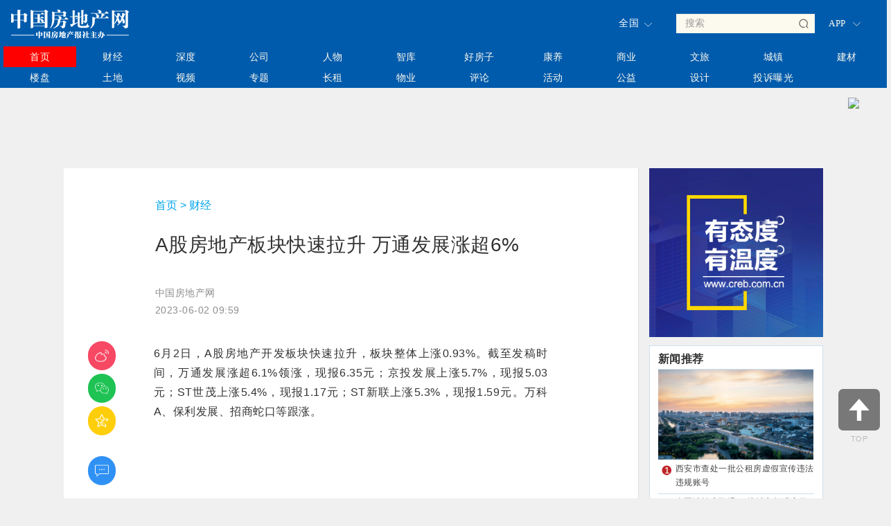

--- FILE ---
content_type: text/html;charset=UTF-8
request_url: http://www.creb.com.cn/cj/192107.jhtml
body_size: 25529
content:
<!DOCTYPE html>
<html lang="zh-CN">
<head>
    <meta charset="utf-8">
    <meta http-equiv="X-UA-Compatible" content="IE=edge">
    <meta name="viewport" content="width=device-width, initial-scale=1">
    <!-- 上述3个meta标签*必须*放在最前面，任何其他内容都*必须*跟随其后！ -->
    <title>A股房地产板块快速拉升 万通发展涨超6%-中国房地产网</title>
    <meta name="description" content="万科A、保利发展、招商蛇口等跟涨。" />
    <meta name="keywords" content="A股,房地产" />
<!-- Bootstrap -->
<link href="/r/cms/www/default/boots/css/bootstrap.min.css" rel="stylesheet">
<link href="/r/cms/www/default/boots/css/common.css?v=201906290001" rel="stylesheet">
<link href="/r/cms/www/default/boots/css/style.css?v=201906290001" rel="stylesheet">
<!-- HTML5 shim 和 Respond.js 是为了让 IE8 支持 HTML5 元素和媒体查询（media queries）功能 -->
<!-- 警告：通过 file:// 协议（就是直接将 html 页面拖拽到浏览器中）访问页面时 Respond.js 不起作用 -->
<!--[if lt IE 9]>
<script src="https://cdn.jsdelivr.net/npm/html5shiv@3.7.3/dist/html5shiv.min.js"></script>
<script src="https://cdn.jsdelivr.net/npm/respond.js@1.4.2/dest/respond.min.js"></script>
<![endif]-->
<!-- jQuery (Bootstrap 的所有 JavaScript 插件都依赖 jQuery，所以必须放在前边) -->
<!--<script src="/r/cms/www/default/boots/js/jquery.min.js"></script>-->
<script src="/r/cms/jquery.js" type="text/javascript"></script>
<!--<script src="https://cdn.bootcss.com/jquery/1.10.2/jquery.js"></script>-->
<script src="/r/cms/jqueryUI/jquery-ui.js" type="text/javascript"></script>
<script src="/r/cms/front.js?v=201906290001" type="text/javascript"></script>
<script src="/r/cms/www/default/boots/js/jquery.qrcode.min.js" type="text/javascript"></script>
<script src="/r/cms/www/default/boots/js/echo.min.js" type="text/javascript"></script>
<script src="http://pv.sohu.com/cityjson" type="text/javascript"></script>
<script>
    $(function(){
        $('.shadow-img-box').click(function(){
            top.location.href = $(this).attr('data-href');
        });
    });
    function addStylesheetRules(decls) {
        var style = document.createElement('style');
        document.getElementsByTagName('head')[0].appendChild(style);
        if (!window.createPopup) { /* For Safari */
            style.appendChild(document.createTextNode(''));
        }
        var s = document.styleSheets[document.styleSheets.length - 1];
        for (var i = 0, dl = decls.length; i < dl; i++) {
            var j = 1, decl = decls[i], selector = decl[0], rulesStr = '';
            if (Object.prototype.toString.call(decl[1][0]) === '[object Array]') {
                decl = decl[1];
                j = 0;
            }
            for (var rl = decl.length; j < rl; j++) {
                var rule = decl[j];
                rulesStr += rule[0] + ':' + rule[1] + (rule[2] ? ' !important' : '') + ';\n';
            }

            if (s.insertRule) {
                s.insertRule(selector + '{' + rulesStr + '}', s.cssRules.length);
            }
            else { /* IE */
                s.addRule(selector, rulesStr, -1);
            }
        }
    }
    //setCookie, getCookie
    function setCookie(e,t,i){var n=new Date;n.setTime(n.getTime()+24*i*60*60*1e3);var o="expires="+n.toGMTString();document.cookie=e+"="+t+"; "+o}function getCookie(e){for(var t=e+"=",i=document.cookie.split(";"),n=0;n<i.length;n++){var o=i[n].trim();if(0==o.indexOf(t))return o.substring(t.length,o.length)}return""}
    var getUrlParameter = function getUrlParameter(sParam) {
        var sPageURL = window.location.search.substring(1),
            sURLVariables = sPageURL.split('&'),
            sParameterName,
            i;

        for (i = 0; i < sURLVariables.length; i++) {
            sParameterName = sURLVariables[i].split('=');

            if (sParameterName[0] === sParam) {
                return sParameterName[1] === undefined ? true : decodeURIComponent(sParameterName[1]);
            }
        }
        return '';
    };
    if (getUrlParameter('appnest') == 1) {
        $(".app-hidden").css({"display":"none"});
    }
    var _subsite = getUrlParameter('_subsite')
    if(_subsite){
        setCookie("_subsite", _subsite, 30);
        location.href = _subsite;
    }else{
        var host = window.location.host;
        var pathName = window.location.pathname;
        var cookieHost = getCookie("_subsite");
        if(/^(?:www\.)?creb\.com\.cn/.test(host)){
            //匹配 看是否需要跳转
            if(cookieHost.length>0 && pathName ==="/"){
                if(getUrlParameter('direct') != 1){
                    location.href = cookieHost;
                }else{
                    setCookie("_subsite",'',-1);
                }
            }
            //cookieHost.length<=0 &&
            if(getUrlParameter('direct').length>0){
                location.href = 'http://www'+'.creb.com.cn';
            }
        }
    }
    echo.init({
        offset: 500,
        throttle: 250,
        unload: false,
        callback: function (element, op) {
            //console.log(element, 'has been', op + 'ed')
        }
    });

    function b() {
        t = parseInt(x.css('top'));
        y.css('top', '26px');
        x.animate({top: t - 26 + 'px'}, 'slow');	//26为每个li的高度
        if (Math.abs(t) == h - 26) { //26为每个li的高度
            y.animate({top: '0px'}, 'slow');
            z = x;
            x = y;
            y = z;
        }
        setTimeout(b, 4000);//滚动间隔时间 现在是3秒
    }

    $(document).ready(function () {
        $('.searchForm .text').focus(function () {
            $(this).parents('.search').addClass('focus');
        }).blur(function () {
            //$(this).parents('.search').removeClass('focus');
        });

        $('.swap').html($('.news_li').html());
        x = $('.news_li');
        y = $('.swap');
        h = $('.news_li li').length * 26; //26为每个li的高度
        setTimeout(b, 4000);//滚动间隔时间 现在是3秒

        var is_bouncy_nav_animating = false;
        //弹出地区菜单
        $('.area-selection').on('click', function () {
            triggerBouncyNav(true);
        });
        //关闭菜单
        $('.cd-bouncy-nav-modal .cd-close').on('click', function () {
            triggerBouncyNav(false);
        });
        $('.cd-bouncy-nav-modal').on('click', function (event) {
            if ($(event.target).is('.cd-bouncy-nav-modal')) {
                triggerBouncyNav(false);
            }
        });

        function triggerBouncyNav($bool) {
            //点击若没有动画
            if (!is_bouncy_nav_animating) {
                is_bouncy_nav_animating = true;
                //切换菜单动画
                $('.cd-bouncy-nav-modal').toggleClass('fade-in', $bool).toggleClass('fade-out', !$bool)
                $('.cd-bouncy-nav-modal').toggleClass('is-visible', $bool);
                if (!$bool)
                    $('.cd-bouncy-nav-modal').removeClass('fade-out');
                is_bouncy_nav_animating = false;
                //判断css 动画是否开启..
                if ($('.cd-bouncy-nav-trigger').parents('.no-csstransitions').length > 0) {
                    $('.cd-bouncy-nav-modal').toggleClass('is-visible', $bool);
                    is_bouncy_nav_animating = false;
                }
            }
        }

        $(document).click(function () {
            echo.render();
        })
        $("#carousel-generic").on('slid.bs.carousel', function () {
            echo.render();
        })
        $('.carousel-inner img').each(function (el, b) {
            $(b).attr('src', $(b).attr('data-echo'))
        })
    })
</script>
    <link href="/r/cms/jqueryUI/jquery.ui.css" rel="stylesheet" type="text/css"/>
    <style>
        .content-para img{max-width: 100%!important;}
        @media (min-width: 950px){
            .main-page-view .page-view-content .view-content-left .left-item > h5{line-height: 40px!important;letter-spacing:0.5px;}
            #news-title{font-weight:normal!important;padding-bottom: 35px;margin-top: 20px!important;}
            .foot-box{display: none;};
            #news-title{margin: 0 0 10px!important;}

        }
        @media screen and (max-width: 1222px) { 
            .none{display:none!important;}
            .box-item{width: 100%!important;}
            .main-page-view .page-view-content .view-content-left .left-two .box-item .img-box{max-height: 150px!important;}
            .foot-box{display: block;};
            .main-page-view .page-view-content .l-content-white .view-content-left{border-right:0px solid #fff!important;}
            .bot{margin-top: -10px!important}
            .xgtj{padding: 0 11px;}
            .wapsize{font-size: 12px!important;}
            .waplaiyuan{margin-top: -8px!important}
            .waptime{margin-bottom: 0px!important}
            .wapbottom{height: 0px;}
            .wap-border{padding-bottom: 8px!important; }
            .wap-border2{padding-bottom: 9px!important; }
            body{background-color:#F8F9F9!important; }
           /* .content-para div,.content-para p,.content-para,.page-view-one{background-color:#F8F9F9!important;}*/
           .foot-box,body{background-color: #fff;}
           .wap_logo,.m-bottom{display: none!important;}
           .is_class{display: none;}
           .main-page-view .page-view-content .view-content-left .left-two .box-item{padding: 12px 0px 8px 0px!important;}
           .left-comments .comments-list{padding-top: 0px;}
           .is_class{width: 30%!important;margin: 0 auto!important;background-color:#fff!important;}
           .l-blockquote{display: none}

        }

        /*分割样式*/
        .main-page-view .page-view-content .l-content-white{background:#f0f0f0!important;}
        .main-page-view .page-view-content .view-content-right{padding-top: 0px!important}
        .main-page-view .page-view-content .l-content-white .view-content-left{border-left: 0px solid #f0f0f0!important;}
        .main-page-view .page-view-content .l-content-white .view-content-left .share-view .l-share-grp{border: 0px solid #f0f0f0!important}
        .main-page-view .page-view-content .l-content-white .view-content-left .share-view .l-share-grp > div{border-bottom:0px solid #f0f0f0!important; }
        .main-page-view .page-view-content .l-content-white .view-content-left .share-view{left: 50px!important;}
        em{font-style:italic!important;}



        /*@media only screen and (max-width: 768px) {*/
            /*.app-hidden {*/
                /*display: none;*/
            /*}*/
        /*}*/
        body{background-color: #f0f0f0!important; }
        /*#news-title{font-size: 32px;font-weight:normal;color:#333333;line-height:44px;}*/
        .pd20{padding: 20px 120px 80px 120px;}

        .main-page-view .page-view-content .l-content-white .view-content-left{border-right: 1px solid #dfdfdf!important;}
        .main-page-view .page-view-content .l-content-white .view-content-left .share-view .l-share-grp > div{
            width: 40px!important; }
        .main-page-view .page-view-content .l-content-white .view-content-left .share-view{
            margin-top: 250px!important;
            width: 40px!important;
        }
        .right-list-item>div:last-child{border-bottom: 0px!important}
        .item-box>div:last-child{border-bottom: 0px!important}
        .l-grp-one>div{margin-bottom: 5px;}
        .main-page-view .page-view-content .l-content-white .view-content-left .share-view .l-share-grp.l-grp-one > div:nth-child(1){background: #f74864 url('/r/cms/www/default/images/article/weibo_white.png') no-repeat scroll center / 50%;border-radius: 20px;height: 42px;}
        .main-page-view .page-view-content .l-content-white .view-content-left .share-view .l-share-grp.l-grp-one > div:nth-child(2){background: #1ec354 url('/r/cms/www/default/images/article/weixin_white.png') no-repeat scroll center / 50%;border-radius: 20px;height: 42px;}
        .main-page-view .page-view-content .l-content-white .view-content-left .share-view .l-share-grp.l-grp-one > div:nth-child(3){background: #ffce0b url('/r/cms/www/default/images/article/qzone_white.png') no-repeat scroll center / 50%;border-radius: 20px;height: 42px;}
        .main-page-view .page-view-content .l-content-white .view-content-left .share-view .l-share-grp.l-grp-two > div:nth-child(1){
            background: #3091f4 url('/r/cms/www/default/images/article/comment_white.png') no-repeat scroll center / 50%;border-radius: 20px;height: 52px;}
        .main-page-view .page-view-content .l-content-white .view-content-left .share-view .l-share-grp.l-grp-two > div:nth-child(2){
            background: #ed601b url('/r/cms/www/default/images/article/awesome_white.png') no-repeat scroll center / 50%;border-radius: 20px;height: 52px;}

        .main-page-view .page-view-content .view-content-left .left-two .box-item{width: 33.3%;float: left;border-bottom: 0px;}
        .page-view-one .page-view-content .view-content-left .left-item .left-comments{padding:15px 12px;}
        .shadow-img-box-black{width: 100%!important;}
        .shadow-img-box-black:after{background: 0;}
        .main-page-view .page-view-content .view-content-left .left-two .box-item{padding: 12px 15px 12px 0px;}
        .main-page-view .page-view-content .view-content-left .left-two .box-item:nth-child(4){padding: 12px 0px 12px 0px;}
        .clear{clear: both;}
        .main-page-view .page-view-content .view-content-right .right-list .right-list-item{padding-top: 0px!important;}
        .content-para{padding-bottom: 20px!important;padding: 20px 10px!important;}
        .right-list-two{height: auto!important;}
        .main-page-view .page-view-content .view-content-left .left-two .box-item p{line-height: 20px;}
        .main-page-view .page-view-content .view-content-left .left-two .box-item .img-box{margin-bottom: 5px;max-height: 130px;overflow: hidden;}
    </style>
</head>
<body>
<!-- header -->
<!-- header -->
<script>
    if (getUrlParameter('from') || $(document).width() < 768) {
        addStylesheetRules([
            ['.app-hidden',
                ['display', 'none']
            ]]);
    }
</script>
<style>
    .btn-hover-uc:hover .user-child{
        top:-4px;
        background: #fcf9ef;
        display: block;
        min-width: 70px;
    }
    .btn-hover-uc:hover .user-child li a,.btn-hover-uc:hover .user-child li a:hover{
        color: #333;
    }
    .show-app-qrcode{cursor: pointer;}
    .show-app-qrcode:hover s{top:0;}
    /*.show-app-qrcode.active>div{display: block!important;}*/

    .nav-icon.icon-android {
        background-position: -30px -30px;
    }
    .nav-icon.icon-apple {
        background-position: -30px -60px;
    }
    .nav-icon {
        display: inline-block;
        width: 30px;
        height: 30px;
        background-image: url('/r/cms/www/default/images/nav-icon.png');
        background-repeat: no-repeat;
        position: relative;
        vertical-align: top;
        text-align: center;
    }
    header .logo{
        background:url('http://cmszfb.oss-cn-beijing.aliyuncs.com/u/cms/www/202303/22153307f662.png') no-repeat!important;
    }
</style>
<link rel="stylesheet" type="text/css" href="/r/cms/www/default/css/login.css?v=201906290001"/>
<link rel="shortcut icon" href="/favicon.ico" mce_href="/favicon.ico" type="image/x-icon">
<header  style="display: none;">
    <!--1-->
    
    <!--  -->
    
</header>
<!-- 红色背景色 -->
<!-- background-color: #cd1105 -->
<!-- 蓝色背景色 -->
<!-- background-color: #005bac -->
<div style="width: 100%;background-color: #005bac;">
    <!-- style="background:url(http://cmszfb.oss-cn-beijing.aliyuncs.com/u/cms/www/202503/03084404ska6.jpg) no-repeat center;" -->
<header class="mobile-hidden">
    <style>
        .header .fang-navbar{background-color: transparent!important;border-color: transparent!important}
        .navbar-default{background-color: transparent!important;border-color: transparent!important}

        .mytb{border: transparent!important}
        .tdlight{border: transparent!important}
        .tddark{border: transparent!important}

        /*移动端红色背景*/
        /*.pc-hidden{background-color: #cd1105;}*/
        /*移动端蓝色背景*/
        .pc-hidden{background-color: #005bac;}

    </style>
        <nav class="navbar navbar-default fang-navbar " style="padding-left:15px;height:67px;">
        <div class="container" style="font-size:14px;font-family:'Microsoft YaHei';padding:0 0;">
            <div>
                <div>
                    <ul class="nav navbar-nav" style="height:42px;width:100%">
                        <li style="float:left;"><a class="logo" href="/"></a></li>
                        <li style="width:29%;">&nbsp;</li>
                        <li style="float:right;">
                            <div class="" style="margin:22px 15px; font-size:14px;font-family:'Microsoft YaHei';">
                                <div id="isLogin" class="btn-group btn-login btn-hover-uc" style="font-size:14px;font-family:'Microsoft YaHei';color:white;cursor:pointer;position: relative;">
                                    <!--<a href="/login.jspx">登录</a>-->
<script type="text/javascript">
    $(function () {
        $.ajax({
            type: 'get',
            url: 'http://www.creb.com.cn/api/front/user/getName',
            success: function (data) {
                if (data.code == "200") {
                    var username = data.body;
                    var loginHtml = username +
                        '    <ul class="user-child" style="padding-top: 0;">\n' +
                        '        <li><a href="javascript:;" style="padding-top: 2px;">'+ username +'</a></li>\n' +
                        '        <li><a href="/member/index.jspx" style="padding-top: 6px;">会员中心</a></li>\n' +
                        '        <li><a id="logout" class="logout" style="padding-top: 6px;">退出账号</a></li>\n' +
                        '    </ul>';
                    $("#isLogin").html(loginHtml)
                    $('.logout,#logout').click(function () {
                        location = "/logout.jspx?returnUrl=/";
                    });
                } else {
                    $("#isLogin").html('<a href="/login.jspx?returnUrl=http://www.creb.com.cn/cj/192107.jhtml">登录</a>');
                }
            }
        });
    });
</script>                                </div>
                            </div>
                        </li>
                        <li style="float:right;width: 60px;position: relative;padding-bottom: 20px;" class="show-app-qrcode">
                            <a style="margin-top:12px;"><span>APP</span><i class="nav-icon icon-arrow" style="margin-top: 8px;margin-left: 6px;"><s>◇</s></i>
                            </a>
                            <div style="width: 130px;background:#fcf9ef;position:absolute;top: 48px;left:-20px;z-index: 7777;display: none;">
                                <div style="width: 80%;margin: 10px auto 20px;">

                                    <p style="margin-bottom: 5px;"><a href="javascript:;"><i class="nav-icon icon-apple"></i><span style="line-height: 30px;display: inline-block;color: #2d2d2d;">&nbsp;iphone</span></a></p>
                                    <p style="margin-bottom: 5px;"><a href="javascript:;" link-to-android-download><i class="nav-icon icon-android"></i><span style="line-height: 30px;display: inline-block;color: #2d2d2d;">&nbsp;android</span></a></p>
                                    <div style="height: 5px;"></div>
                                    <img src="/r/cms/www/default/images/app_download.png" alt="应用宝安卓下载" />
                                </div>
                            </div>
                        </li>
                        <li style="float:right;">

                            <div class="search bar" style="margin-top: 18px;width: 240px;">
                                <form name="search" action="/search.jspx">
                                    <input class="form-control" name="q" placeholder="搜索" type="text"
                                           style="height:28px;font-size:14px;font-family:'Microsoft YaHei';border-radius: 0;background: #fcf9ef;" autocomplete="off">
                                    <button type="submit"></button>
                                </form>
                            </div>

                        </li>
                        <li id="hotcity" style="float:right; position: relative;margin: 16px 0 15px;">
                            <div class="sel_mask hotcity-box"
                               style="cursor:pointer;font-size:14px;font-family:'Microsoft YaHei';width: 80px;">
                                <span style="cursor:pointer;float:left; font-size:14px;font-family:'Microsoft YaHei';padding-right:14px;">全国</span>
                                <i class="nav-icon icon-arrow"><s>◇</s></i>
                                <ul style="display: none" class="area-list">
                                    <li><a href="http://www.creb.com.cn//staticdir/www/index.html">全国</a></li>
                                    <li><a href="http://nanjing.creb.com.cn//staticdir/nanjing/index.html">南京</a></li>
                                    <li><a href="http://zhengzhou.creb.com.cn//staticdir/zhengzhou/index.html">郑州</a></li>
                                    <li><a href="http://xian.creb.com.cn//staticdir/xian/index.html">西安</a></li>
                                    <li><a href="http://shenyang.creb.com.cn//staticdir/shenyang/index.html">沈阳</a></li>
                                    <li><a href="http://beijing.creb.com.cn//staticdir/beijing/index.html">北京</a></li>
                                    <li><a href="http://hangzhou.creb.com.cn//staticdir/hangzhou/index.html">杭州</a></li>
                                    <li><a href="http://shenzhen.creb.com.cn//staticdir/shenzhen/index.html">深圳</a></li>
                                    <li><a href="http://linyi.creb.com.cn//staticdir/linyi/index.html">临沂</a></li>
                                    <li><a href="http://kunming.creb.com.cn//staticdir/kunming/index.html">昆明</a></li>
                                    <li><a href="http://nanning.creb.com.cn//staticdir/nanning/index.html">南宁</a></li>
                                    <li><a href="http://chengdu.creb.com.cn//staticdir/chengdu/index.html">成都</a></li>
                                    <li><a href="http://wuhan.creb.com.cn//staticdir/wuhan/index.html">武汉</a></li>
                                    <li><a href="http://hefei.creb.com.cn//staticdir/hefei/index.html">合肥</a></li>
                                    <li><a href="http://guangzhou.creb.com.cn//staticdir/guangzhou/index.html">广州</a></li>
                                    <li><a href="http://chongqing.creb.com.cn//staticdir/chongqing/index.html">重庆</a></li>
                                    <li><a href="http://guiyang.creb.com.cn//staticdir/guiyang/index.html">贵阳</a></li>
                                    <li><a href="http://huadong.creb.com.cn//staticdir/shanghai/index.html">华东</a></li>
                                    <li><a href="http://taiyuan.creb.com.cn//staticdir/taiyuan/index.html">太原</a></li>
                                    <li><a href="http://dongbei.creb.com.cn//staticdir/dongbei/index.html">东北</a></li>
                                    <li><a href="http://changchun.creb.com.cn//staticdir/changchun/index.html">长春</a></li>
                                    <li><a href="http://dalian.creb.com.cn//staticdir/dalian/index.html">大连</a></li>
                                    <li><a href="http://lianyungang.creb.com.cn//staticdir/lianyungang/index.html">连云港</a></li>
                                    <li><a href="http://xuzhou.creb.com.cn//staticdir/xuzhou/index.html">徐州</a></li>
                                    <li><a href="http://jinan.creb.com.cn//staticdir/jinan/index.html">济南</a></li>
                                    <li><a href="http://changzhou.creb.com.cn//staticdir/changzhou/index.html">常州</a></li>
                                    <li><a href="http://weihai.creb.com.cn//staticdir/weihai/index.html">威海</a></li>
                                    <li><a href="http://fuyang.creb.com.cn//staticdir/fuyang/index.html">阜阳</a></li>
                                    <li><a href="http://qingdao.creb.com.cn//staticdir/qingdao/index.html">青岛</a></li>
                                    <li><a href="http://tianjin.creb.com.cn//staticdir/tianjin/index.html">天津</a></li>
                                    <li><a href="http://wuxi.creb.com.cn//staticdir/wuxi/index.html">无锡</a></li>
                                    <li><a href="http://shijiazhuang.creb.com.cn//staticdir/shijiazhuang/index.html">石家庄</a></li>
                                    <li><a href="http://yantai.creb.com.cn//staticdir/yantai/index.html">烟台</a></li>
                                    <li><a href="http://zibo.creb.com.cn//staticdir/zibo/index.html">淄博</a></li>
                                    <li><a href="http://huhehaote.creb.com.cn//staticdir/huhehaote/index.html">呼和浩特</a></li>
                                    <li><a href="http://suzhou.creb.com.cn//staticdir/suzhou/index.html">苏州</a></li>
                                    <li><a href="http://dongguan.creb.com.cn//staticdir/dongguan/index.html">东莞</a></li>
                                    <li><a href="http://tangshan.creb.com.cn//staticdir/tangshan/index.html">唐山</a></li>
                                    <li><a href="http://jining.creb.com.cn//staticdir/jining/index.html">济宁</a></li>
                                    <li><a href="http://nantong.creb.com.cn//staticdir/nantong/index.html">南通</a></li>
                                    <li><a href="http://taizhou.creb.com.cn//staticdir/taizhou/index.html">台州</a></li>
                                    <li><a href="http://ningbo.creb.com.cn//staticdir/ningbo/index.html">宁波</a></li>
                                    <li><a href="http://fujian.creb.com.cn//staticdir/fujian/index.html">福建</a></li>
                                    <li><a href="http://dongying.creb.com.cn//staticdir/dongying/index.html">东营</a></li>
                                    <li><a href="http://nanchang.creb.com.cn//staticdir/nanchang/index.html">南昌</a></li>
                                    <!--?eSiteId=<span style='color:red'>[freemarker标签异常，请联系网站管理员]</span>-->
                                </ul>
                            </div>
                        </li>
                    </ul>
                </div>
            </div>
        </div>
        </nav>
        <!-- 导航下部颜色  background-color:#005bac; cd1105-->
        <div style="width:100%;padding:0px 0px;background-color:#005bac;">
        <div class="container-fluid bg-col mb-hidden container"
             style="background-color:#005bac;background-color: transparent!important;border-color: transparent!importanttop:0px;left:0;padding:0 0;">

        <div class="container-fluid bg-col mb-hidden container"
             style="background-color:#005bac;top:0px;left:0;padding:0 0;">
            <table class="mytb">
                <tbody>
                <tr>
                    <td class="tdlight active"><a href="/">首页 <span class="sr-only"></span></a>
                    </td>
                    <td class="tdlight lidefault"> 
                        <a href="/cj-1.html" target="_blank">财经</a>
                    </td>
                    <td class="tdlight lipurple">
                        <a href="/sd-1.html" target="_blank">深度</a>
                    </td>
                    <td class="tdlight liblue">
                        <a href="/gs-1.html" target="_blank">公司</a>
                    </td>
                    <td class="tdlight lideepred"> 
                        <a href="/rw-1.html" target="_blank">人物</a>
                    </td>
                    <td class="tdlight ligray">
                        <a href="/zk-1.html" target="_blank">智库</a>
                    </td>
                    <td class="tdlight lidefault"> 
                        <a href="/hfz-1.html" target="_blank">好房子</a>
                    </td>
                    <td class="tdlight lipurple">
                        <a href="/ky-1.html" target="_blank">康养</a>
                    </td>
                    <td class="tdlight liblue"> 
                        <a href="/sy-1.html" target="_blank">商业</a>
                    </td>
                    <td class="tdlight lideepred"> 
                        <a href="/wl-1.html" target="_blank">文旅</a>
                    </td>
                    <td class="tdlight ligray">
                        <a href="/cz-1.html" target="_blank">城镇</a>
                    </td>

                    <td class="tdlight ligray"> 
                        <a href="/jc-1.html" target="_blank">建材</a>
                    </td>
                </tr>
                <tr style="/*background-color:rgba(0, 102, 194, 1);*/">
                    <td class="tddark ligray"> 
                        <a href="/lp-1.html" target="_blank">楼盘</a>
                    </td>
                    <td class="tddark lipurple">
                        <a href="/td-1.html" target="_blank">土地</a>
                    </td>
                    <td class="tddark liblue">
                        <a href="/sp-1.html" target="_blank">视频</a>
                    </td>
                    <td class="tddark lideepred"> 
                        <a href="/zt-1.html" target="_blank">专题</a>
                    </td>
                    <td class="tddark ligray"> 
                        <a href="/czw-1.html" target="_blank">长租</a>
                    </td>
                    <td class="tddark lidefault"> 
                        <a href="/wy-1.html" target="_blank">物业</a>
                    </td>
                    <td class="tddark lidefault"> 
                        <a href="/plw-1.html" target="_blank">评论</a>
                    </td>
                    <td class="tddark lideepred"> 
                        <a href="/hd-1.html" target="_blank">活动</a>
                    </td>
                    
                    <td class="tddark ligray"> 
                        <a href="/gy-1.html" target="_blank">公益</a>
                    </td>
                    <td class="tddark ligray"> 
                        <a href="/sj-1.html" target="_blank">设计</a>
                    </td>
                    <td class="tddark liblue"> 
                        <a href="/tspg-1.html">投诉曝光</a>
                    </td>
                    
                    
                    
                    
                </tr>
                </tbody>
            </table>
        </div>
        </div>
</header>
</div>
<header class="pc-hidden app-hidden">
    <!--1-->
    <nav class="navbar navbar-default fang-navbar">
        <div class="container-fluid">
            <!-- Brand and toggle get grouped for better mobile display -->
            <div class="navbar-header">
                <button type="button" class="navbar-toggle collapsed" data-toggle="collapse"
                        data-target="#bs-example-navbar-collapse-1" aria-expanded="false">
                    <span class="sr-only">Toggle navigation</span>
                    <span class="icon-bar"></span>
                    <span class="icon-bar"></span>
                    <span class="icon-bar"></span>
                </button>
                <a href="#" class="area-selection mb-nav"><span style="float: left;font-size: 14px;padding-right: 2px;">全国</span><span style="font-size:15px;" class="glyphicon glyphicon-map-marker"></span></a>
                <a class="navbar-brand navbar-logo" href="/"></a>
            </div>
            <!-- Collect the nav links, forms, and other content for toggling -->
            <div class="collapse navbar-collapse" id="bs-example-navbar-collapse-1">
                <ul class="nav navbar-nav">
                    <li class="mb-nav">
                        <div class="search">
                            <form name="search-xs" action="/search.jspx">
                                <input type="text" class="text" name="q" id="edtSearch" value="" placeholder="搜索">
                                <input type="hidden" name="token" id="token" value="">
                                <input type="submit" id="btnPost" class="submit" value="搜索">
                            </form>
                        </div>
                    </li>
                    <!---->
                    <!--<li class="active"><a href="/">首页 <span class="sr-only">(current)</span></a></li>-->
                    <!---->
                    <!--<li><a href="http://www.creb.com.cn/zk.jhtml" data-channel-id="133">智库</a></li>-->
                    <!---->
                    <!--<li><a href="http://www.creb.com.cn/sp/index.jhtml" data-channel-id="77">视频</a></li>-->
                    <!---->
                    <!--<li><a href="http://www.creb.com.cn/lp/index.jhtml" data-channel-id="97">楼盘</a></li>-->
                    <!---->
                    <!--<li><a href="http://www.creb.com.cn/bdkx/index.jhtml" data-channel-id="101">本地快讯</a></li>-->
                    <!---->
                    <!--<li><a href="http://www.creb.com.cn/tspg/index.jhtml" data-channel-id="103">投诉曝光</a></li>-->
                    <!---->
                    <!--<li><a href="http://www.creb.com.cn/mfgs/index.jhtml" data-channel-id="108">买房</a></li>-->
                    <!---->
                    <!--<li><a href="http://www.creb.com.cn/pl/index.jhtml" data-channel-id="109">评楼</a></li>-->
                    <!---->
                    <!--<li><a href="http://www.creb.com.cn/zt/index.jhtml" data-channel-id="111">专题</a></li>-->
                    <!---->
                    <!--<li><a href="http://www.creb.com.cn/gs/index.jhtml" data-channel-id="142">公司</a></li>-->
                    <!---->
                    <!--<li><a href="http://www.creb.com.cn/rw/index.jhtml" data-channel-id="143">人物</a></li>-->
                    <!---->
                    <!--<li><a href="http://www.creb.com.cn/cj/index.jhtml" data-channel-id="145">财经</a></li>-->
                    <!---->
                    <!--<li><a href="http://www.creb.com.cn/sd/index.jhtml" data-channel-id="146">深度</a></li>-->
                    <!---->
                    <!--<li><a href="http://www.creb.com.cn/hfz/index.jhtml" data-channel-id="147">好房子</a></li>-->
                    <!---->
                    <!--<li><a href="http://www.creb.com.cn/wl/index.jhtml" data-channel-id="148">文旅</a></li>-->
                    <!---->
                    <!--<li><a href="http://www.creb.com.cn/sy/index.jhtml" data-channel-id="149">商业</a></li>-->
                    <!---->
                    <!--<li><a href="http://www.creb.com.cn/ky/index.jhtml" data-channel-id="150">康养</a></li>-->
                    <!---->
                    <!--<li><a href="http://www.creb.com.cn/cz/index.jhtml" data-channel-id="151">城镇</a></li>-->
                    <!---->
                    <!--<li><a href="http://www.creb.com.cn/wy/index.jhtml" data-channel-id="152">物业</a></li>-->
                    <!---->
                    <!--<li><a href="http://www.creb.com.cn/td/index.jhtml" data-channel-id="153">土地</a></li>-->
                    <!---->
                    <!--<li><a href="http://www.creb.com.cn/hd/index.jhtml" data-channel-id="154">活动</a></li>-->
                    <!---->
                    <!--<li><a href="http://www.creb.com.cn/zps/index.jhtml" data-channel-id="155">装配式</a></li>-->
                    <!---->
                    <!--<li><a href="http://www.creb.com.cn/czw/index.jhtml" data-channel-id="156">长租</a></li>-->
                    <!---->
                    <!--<li><a href="http://www.creb.com.cn/zcfx/index.jhtml" data-channel-id="449">政策分析</a></li>-->
                    <!---->
                    <!--<li><a href="http://www.creb.com.cn/qyzl/index.jhtml" data-channel-id="450">企业战略</a></li>-->
                    <!---->
                    <!--<li><a href="http://www.creb.com.cn/dzb/index.jhtml" data-channel-id="672">电子报</a></li>-->
                    <!---->
                    <!--<li><a href="http://www.creb.com.cn/nynt/index.jhtml" data-channel-id="706">能源暖通</a></li>-->
                    <!---->
                    <!--<li><a href="http://www.creb.com.cn/pic/index.jhtml" data-channel-id="727">图库</a></li>-->
                    <!---->
                    <!--<li><a href="http://www.creb.com.cn/jzlbnr/index.jhtml" data-channel-id="728">旧站轮播内容</a></li>-->
                    <!---->
                    <!--<li><a href="http://www.creb.com.cn/sycg/index.jhtml" data-channel-id="745">商业草稿</a></li>-->
                    <!---->
                    <!--<li><a href="http://www.creb.com.cn/wzxg.jhtml" data-channel-id="746">网站相关</a></li>-->
                    <!---->
                    <!--<li><a href="http://www.creb.com.cn/indexdemo.jhtml" data-channel-id="752">index-demo</a></li>-->
                    <!---->
                    <!--<li><a href="http://www.creb.com.cn/indexdemo2.jhtml" data-channel-id="753">index-demo2</a></li>-->
                    <!---->
                    <!--<li><a href="http://www.creb.com.cn/twzb/index.jhtml" data-channel-id="782">图文直播</a></li>-->
                    <!---->
                    <!--<li><a href="http://www.creb.com.cn/alonecompare.jhtml" data-channel-id="783">alone-compare</a></li>-->
                    <!---->
                    <!--<li><a href="http://www.creb.com.cn/twzbtm/index.jhtml" data-channel-id="798">图文直播条目</a></li>-->
                    <!---->
                    <!--<li><a href="http://www.creb.com.cn/gd/index.jhtml" data-channel-id="799">归档</a></li>-->
                    <!---->
                    <!--<li><a href="http://www.creb.com.cn/rdxw/index.jhtml" data-channel-id="838">热点新闻</a></li>-->
                    <!---->
                    <!--<li><a href="http://www.creb.com.cn/dc/index.jhtml" data-channel-id="967">调查</a></li>-->
                    <!---->
                    <!--<li><a href="http://www.creb.com.cn/yqedc/index.jhtml" data-channel-id="1049">舆情·e地产</a></li>-->
                    <!---->
                    <!--<li><a href="http://www.creb.com.cn/zbd.jhtml" data-channel-id="1080">财经地产早八点</a></li>-->
                    <!---->
                    <!--<li><a href="http://www.creb.com.cn/ylyx/index.jhtml" data-channel-id="1096">一老一小</a></li>-->
                    <!---->
                    <!--<li><a href="http://www.creb.com.cn/tg/index.jhtml" data-channel-id="1102">推广</a></li>-->
                    <!---->
                    <!--<li><a href="http://www.creb.com.cn/jjjc/index.jhtml" data-channel-id="132">家居建材</a></li>-->
                    <!---->
                    <!---->

                    <li class="active"><a href="/">首页 <span class="sr-only">(current)</span></a></li>
                    <li><a href="/cj-1.html" >财经</a></li>
                    <li><a href="/sd-1.html" >深度</a></li>
                    <li><a href="/gs-1.html" >公司</a></li>
                    <li><a href="/rw-1.html" >人物</a></li>
                    <li><a href="/zk-1.html" >智库</a></li>
                    <li><a href="/hfz-1.html" >好房子</a></li>
                    <li><a href="/ky-1.html" >康养</a></li>
                    <li><a href="/sy-1.html" >商业</a></li>
                    <li><a href="/wl-1.html" >文旅</a></li>
                    <li><a href="/cz-1.html" >城镇</a></li>
                    <li><a href="/jc-1.html" >建材</a></li>
                    <li><a href="/lp-1.html" >楼盘</a></li>
                    <li><a href="/td-1.html" >土地</a></li>
                    <li><a href="/sp-1.html" >视频</a></li>
                    <li><a href="/zt-1.html" >专题</a></li>
                    <li><a href="/czw-1.html" >长租</a></li>
                    <li><a href="/wy-1.html" >物业</a></li>
                    
                    <li><a href="/plw-1.html" >评论</a></li>
                    
                    
                    <li><a href="/hd-1.html" >活动</a></li>

                    <li><a href="/gy-1.html" >公益</a></li>

                    <li><a href="/sj-1.html" >设计</a></li>
                    <li><a href="tspg-8.html" >投诉曝光</a></li>
                    
<!---->
<!--<script type="text/javascript" src="http://qzonestyle.gtimg.cn/qzone/openapi/qc_loader.js#appId=101557905" charset="utf-8"></script>-->
<!---->
<!---->
<!---->
<script type="text/javascript">
    $(function () {
        //优先执行第三方退出 在执行本地退出
        $('.logout,#logout').click(function () {
//          
//              //退出qq
//               if(QC.Login.check()){
//                     QC.Login.signOut();
//                }
//          
//          
//          
            location = "/logout.jspx?returnUrl=/";
        });
    });
</script>
<div class="btn-group btn-login header-r" style="display: block;">
    <div class="login mb-hidden">
        <a class="tc size2" href="/login.jspx" style="display: inline-block;width: 80px;color:#999;">登录</a>
        <!--&nbsp;&nbsp;|&nbsp;&nbsp;<a href="/register.jspx">注册</a>-->
    </div>
</div>
<li class="hidden-sm mb-nav"><a href="/login.jspx">登录</a></li>
                </ul>
            </div><!-- /.navbar-collapse -->
        </div><!-- /.container-fluid -->
    </nav>
</header>
<script>
    $(function(){
        $(".mytb tr td a").each(function(idx,item){
            if(location.href.indexOf($(item).attr('href'))!=-1){
                $(".mytb tr td").removeClass('active');
                $(item).parent().addClass('active');
            }

        });
        if($('#the-key-path').length){
            var _href = $('#the-key-path').attr('href');
            $(".mytb tr td").removeClass('active');
            $(".mytb tr td a[href='"+_href+"']").parent().addClass('active');
        }
        $('.show-app-qrcode').mouseenter(function(){
            $(this).addClass('active');
            $(this).find(">div").fadeIn();
        }).mouseleave(function(){
            $(this).removeClass('active');
            $(this).find(">div").fadeOut();
        });
        $("[link-to-android-download]").attr('href', 'http://www.'+'creb.com.cn/uploadfile/creb.apk?t=1557379693396');
    })
</script>
<!-- main -->
<img id="shareimage" style="display: none" src="http://cmszfb.oss-cn-beijing.aliyuncs.com/u/cms/www/202306/020959360njl.jpg" referrerPolicy="no-referrer">
<div class="main-page-view page-view-one">
    <!--新闻头部广告-->

    <div class="main-page-view row" style="margin: 0 auto;text-align: center;">
        <div class="container narrow-small l-p12000">
            <div id="banner1" class="banner">
                <div id="banner_close1" class="banner_close"><img src="/r/cms/www/default/boots/images/banner-close.svg"></div>
                <div id="banner_bg1" class="banner_bg"></div>
                <div id="banner_info1" class="banner_info"></div>
                <ul>
                </ul>
                <div id="banner_list1" class="banner_list">
                </div>
            </div>
        </div>
    </div>
    <script>
        if(!$("#banner_list1").children().length){
            $("#banner_list1").parents(".main-page-view.row").remove();
        }
    </script>
    <!--小屏幕广告-->
    <div class="container-fluid page-view-content">
        <!-- <div class="row size2 mobile-hidden" style="margin: 10px auto;">
            <div><span style="color: #999">当前位置:</span>
                <a href="/">首页</a>
                &gt;
                <a id="the-key-path" href="http://www.creb.com.cn/cj/index.jhtml?channelSiteId=1" target="_blank">财经</a>
                &gt;
                正文
            </div>
        </div> -->
        <div class="row l-content-white">
                <div class="col-xs-12 col-sm-9 col-md-9 view-content-left">
                    <div class="share-view">
                        <div class="l-share-grp l-grp-one">
                            <div onclick="shareUrl('weibo')"><!--weibo--></div>
                            <div class="wx"><!--weixin--></div>
                            <div onclick="shareUrl('qzone')"><!--qzone--></div>
                        </div>
                    <div class="l-share-grp l-grp-two">
                            <div style="height: 42px!important;">
                                <a href="#left-comments" style="width: 100%;height: 100%;display: inline-block;"><div class="l-rp-num l-rp-num1"></div></a>
                                <!-- <a href="#left-comments" style="width: 100%;height: 100%;display: inline-block;"><div class="l-rp-num l-rp-num1">0</div></a> -->
                            </div>
                            <!--<div><div class="l-rp-num l-rp-num2">0</div></div>-->
                            <!-- 点赞功能 -->
                            <!-- <div id="l-rp-num3" ><div class="l-rp-num l-rp-num3">0</div></div>  -->
                            <!--collect -->
                    </div>

                </div>
                <div class="left-item left-one pd20">
                    <div class="left-font">
                        <!--<p class="col-xs-12 col-sm-7 col-md-7 pdlfn">-->
                        <!--<span class="def-col size2lite">中国房地产网 编辑：张书旗</span>-->
                        <!--<span class="col2 size2lite">2023-06-02 09:59</span>-->

                        <!--</p>-->
                        <ul class="col-xs-12 col-sm-5 col-md-5 pdlfn text-right left-share mobile-hidden" style="display: none;float: right;">

                            <li class="wx" style="display: inline-block;position: relative;"><a href="javascript:"></a>
                                <div class="qrcode">
                                    <div id="qrcode"></div>
                                    <div class="text">
                                        <p>用微信扫码二维码</p>
                                        <p>分享至好友和朋友圈</p>
                                    </div>
                                </div>

                            </li>
                            <li class="pyq" onclick="shareUrl('qq')"><a href="javascript:"></a></li>
                            <li class="qz" onclick="shareUrl('qzone')"><a href="javascript:"></a></li>
                            <li class="wb" onclick="shareUrl('weibo')"><a href="javascript:"></a></li>
                        </ul>
                        <div class="clearfix"></div>
                    </div>

                    <div class="row size2 mobile-hidden" style="margin: 10px auto;padding: 0 12px;font-size: 16px;color: #00a4eb">
                        <div>
                            <a href="/" style="color: #00a4eb">首页</a>
                            &gt;
                            <a id="the-key-path" href="http://www.creb.com.cn/cj/index.jhtml?channelSiteId=1" target="_blank" style="color: #00a4eb">财经</a>
                        </div>
                    </div>
                    <div class="l-m-writer-info down" id="l-m-writer-info" style="margin-bottom: 3rem;padding: 0px 14px">
                        <div class="l-fl">
                        <img src="/r/cms/www/default/images/userImg.png" class="userImg">
                        <span>
                            
                                中房报·财经
                                

                           
                        </span>
                        <!-- &nbsp;<span>2023-06-02 09:59</span> -->
                        </div>
                        <div class="l-fr" style="color: #005bac!important">A<sup>+</sup></div>
                    </div>
                    <!-- <h5 id="news-title" style="border-bottom: 1px solid #dfdfdf;">A股房地产板块快速拉升 万通发展涨超6%</h5> -->
                    <h5 id="news-title">A股房地产板块快速拉升 万通发展涨超6%</h5>
                    <!-- <p class="def-col size0 none" style="color: #8e8e8e!important;margin-bottom: 20px!important;margin-top: 5px;padding: 0px 12px;">
                                中国房地产网</p> -->

                                <p class="def-col size0 wapsize" style="color: #8e8e8e!important;margin-top: 5px;padding: 0px 12px;">中国房地产网</p>
                    <p class="def-col size0 bot wapsize waptime" style="color: #8e8e8e!important;margin-bottom: 20px;margin-top: -3px;padding: 0px 12px;">2023-06-02 09:59</p>

                    <!-- <p class="def-col size0" style="color: #8e8e8e!important;margin-bottom: 20px!important;margin-top: 5px;padding: 0px 12px;">
                                中国房地产网
                                |2023-06-02 09:59</p> -->
                    
                    <!-- 描述 -->
                    <!-- <div class="l-l-show l-l-description none">
                        万科A、保利发展、招商蛇口等跟涨。
                    </div> -->
                    <style>
                        #not_show{display: none!important;}
                        .content-para table tr td,.content-para table tr th{
                            border:1px solid #ccc!important;
                        }
                        .l-l-description{
                            border-left: 3px solid #ccc;
                            padding-left: 10px;
                            font-size: 16px;
                            color: #777;
                            margin: 12px;
                            line-height:180%;
                        }
                        .l-m-writer-info{display: none;}
                        /*768*/
                        @media only screen and (max-width: 481px) {
                            .l-l-show{display: none;}
                            /*.l-writer-info{display: none;}*/
                            .l-m-writer-info{display: block;}
                            /*.l-s-hide{display: none;}*/
                            body{
                            font-family: "Open Sans", Arial, "Hiragino Sans GB", "Microsoft YaHei", 微软雅黑, STHeiti, "WenQuanYi Micro Hei", SimSun, sans-serif;
                            }
                            .content-para{
                                max-height: 500px;
                                overflow: hidden;
                            }

                            @media only screen and (min-width: 481px) {
                                .l-l-hide{display: none;}
                                .l-l-show{display: block;}
                                .l-show-change{display: none;}
                            }
                            .content-para iframe{width: 100%;}
                            .l-show-change{
                                position: relative;
                                margin-top: -4.5rem;
                                z-index: 777;
                                display: block;
                            }
                            .l-show-change .l-show-box {
                                padding-top: 1rem;
                                margin-bottom: 2rem;
                                width: 100%;
                                height: 4.5rem;
                                text-align: center;
                                font-size: 14px;
                                color: #f12b15;
                                background: linear-gradient(to bottom,rgba(255,255,255,0) 0,rgba(255,255,255,.8) 35%,rgba(255,255,255,.98) 50%,rgba(255,255,255,1) 100%);
                            }
                            .l-show-change .l-show-all {
                                display: inline-block;
                                position: relative;
                                display: inline-block;
                                padding: 0 .5rem;
                                margin: 2.5rem auto;
                                line-height: .5rem;
                                cursor: pointer;
                            }
                        }
                        
                        #l-m-writer-info{margin-bottom: 4rem;}
                        #l-m-writer-info img{width: 2rem;height: 2rem;margin-right: .5rem;}
                        #l-m-writer-info span{line-height: 2rem;}
                        #l-m-writer-info .l-fr{cursor: pointer;}
                        .l-fl{float: left;}
                        .l-fr{float: right;}
                        .l-line {
                            width: 100%;
                            height: .06rem;
                            margin: .4rem 0 1.62rem;
                            font-size: 0;
                            text-align: center;
                        }
                        .l-line span {
                            display: inline-block;
                            width: 5.6rem;
                            height: .16rem;
                            background: #d7d7d7;
                        }
                        .l-summarize{
                            font-size: 1.5em;
                            color: rgba(153,153,153,1);
                            line-height: 24px;
                            text-align: center;
                        }
                        .content-para p{
                            color: #333!important;
                            font-size: 16px;
                            line-height: 28px;
                            margin-bottom: 20px;
                            text-align: justify;
                        }
                        /*.content-para img:focus-within{margin: 0px;}*/

                        .l-blockquote{
                            padding: .5rem .3rem .5rem .8rem;
                            margin: .6rem 0 .6rem 0;
                            border-left: 3px solid #d7d7d7;
                            font-size: 16px;
                            color: #999!important;
                            line-height: 2rem;
                        }
                        
                    </style>
                    <!-- 手机端栏目 -->
                    <!-- <div class="l-m-writer-info down" id="l-m-writer-info">
                        <div class="l-fl">
                        <img src="/r/cms/www/default/images/userImg.png" class="userImg">
                        <span>
                                中房报·财经
                        </span>
                        &nbsp;<span>2023-06-02 09:59</span>
                        </div>
                        <div class="l-fr">A<sup>+</sup></div>
                    </div> -->
                    <div class="l-l-hide none" style="display: none">
                        <div class="l-summarize">万科A、保利发展、招商蛇口等跟涨。</div>
                        <div class="l-line clear"><span></span></div>
                    </div>
                    <!-- <img src="http://cmszfb.oss-cn-beijing.aliyuncs.com/u/cms/www/202306/0209594591hz.png" alt="" /> -->
                    <div class="l-l-hide l-article-thumb" id="not_show">
                        <img src="http://www.creb.com.cn/r/cms/www/default/boots/images/wxlogo.jpg" alt="" />
                    </div>
                    <!-- 
                    <div class="l-l-hide l-blockquote"><p style="margin-bottom: 0;">张书旗</p></div>
                     -->
                    <div class="l-l-hide l-blockquote" style="display: none"><p style="margin-bottom: 0;">万科A、保利发展、招商蛇口等跟涨。</p></div>
                    <!-- <div class="content-para" style="text-align: center;"> -->
                    <div class="content-para">
                        <!---->
                        <!---->
                        <!---->
<script type="text/javascript">

</script>


                        <!---->
                        <p>6月2日，A股房地产开发板块快速拉升，板块整体上涨0.93%。截至发稿时间，万通发展涨超6.1%领涨，现报6.35元；京投发展上涨5.7%，现报5.03元；ST世茂上涨5.4%，现报1.17元；ST新联上涨5.3%，现报1.59元。万科A、保利发展、招商蛇口等跟涨。<br/></p><p><br/></p>
<!--<div class="collect-tag" id="cancelSpan" style="display: none;">-->
    <!--<i style="color: #d20f26;padding-right: 8px;" class="glyphicon glyphicon-heart"></i><span>已收藏</span>-->
<!--</div>-->
<!--<div class="collect-tag" id="comfirmSpan" style="display: none;">-->
    <!--<i class="glyphicon glyphicon-heart" style="padding-right: 8px;"></i><span>收藏</span>-->
<!--</div>-->
<!--<div class="collect-tag-bottom" style="display: none;"></div>-->
                        <div class="wapbottom" style="width: 100%;height: 40px;"></div>
                        <div class="size0" style="color: #B4B4B5!important;">编辑：张书旗</div>
                        <div class="pdlfn l-writer-info" style="text-align: left;">
                                    <p class="def-col size0" style="color: #B4B4B5!important;margin-bottom: 0!important;">未经授权不得转载&nbsp;&nbsp;&nbsp;</p>
                        </div>
                        <div>
                            <div class="size0" style="border-top: 1px solid #dfdfdf;color: #777!important;">标签：A股,房地产</div>
                        </div>
                    </div>


                    <!--<p style="display: none"><div class="reward"><a href="/content/reward.jspx?contentId=5007">测试123</a></div></p>-->
                    <div class="l-show-change l-l-hide">
                        <div class="l-show-box"><img style="width: 12px;" src="/r/cms/www/default/boots/images/arrow-down-o.png" alt=""><span class="l-show-all">展开全文</span></div>
                        <a href="https://android.myapp.com/myapp/detail.htm?apkName=com.creb.creb_app"><div class="clickapp" style="width:95%;margin:0 auto; height: 50px;text-align: center;font-size: 18px;color: #fff;background:linear-gradient(139deg,rgba(0,203,247,1) 0,rgba(0,165,235,1) 100%);line-height: 50px;margin-bottom: 40px">打开APP，阅读体验更佳</div></a>
                    </div>
                    <!-- 新点赞功能 -->
                    <div class="is_class" style="width: 15%;height: 50px;background-color: #f8f8f8;border-radius: 140px;margin: 0 auto;margin-bottom: 40px;">
                        <!-- 取消登录点赞 -->
                        <div onclick="handleThumbs()" style="background:url('http://www.creb.com.cn/r/cms/www/default/images/article/awesome.png') no-repeat scroll center / 44%; background-position: 15px 10px;width: 50px;height: 50px;float: left"><div class="l-rp-num l-rp-num3 dianzan" style="line-height: 75px;text-align: center;" id="content-up">0</div></div>
                        <div id="l-rp-num3"  style="background:url('http://www.creb.com.cn/r/cms/www/default/images/article/collect.png') no-repeat scroll center / 44%; background-position: 15px 10px;width: 50px;height: 50px;float: left"><div class="l-rp-num l-rp-num3" style="line-height: 75px;text-align: center;">0</div></div>
                        
                    </div>
                    <div class="clear"></div>
                    <!--新闻相关推荐上方广告-->
                    <!-- 相关推荐现在位置 -->

                    <!-- 相关推荐改10.10 channelOption='1' channelId='75' -->
                    <div class="xgtj">
                    <!-- <div class="left-item left-two m-top1" style="padding: 12px 100px 100px 100px"> -->
                    <div class="left-item left-two m-top1">
                        <div class="overhidden" style="border-bottom: 1px solid #b9b9b9;padding-bottom: 10px;">
                            <div class="col-xs-6 col-sm-6 col-md-6 pdlfn sizex"><b style="border-bottom: 2px solid #005bac;padding-bottom:7px;font-weight: 500!important;" class="wap-border">相关推荐</b></div>
                            <div class="col-xs-6 col-sm-6 col-md-6 text-right size3 pdlfn more"><b></b></div>
                        </div>
                        <!-- 相关推荐改10.10 channelOption='1' channelId='75' -->
                        <div class="overhidden box-item">
                            <a href="http://www.creb.com.cn/sylb/214493.jhtml">
                                <!-- <div class="img-box col-xs-12 col-sm-4 col-md-4 pdlfn" style="padding-right: 0;position: relative;"><img   src="http://cmszfb.oss-cn-beijing.aliyuncs.com/u/cms/www/202601/19162848g33n.png"
                                                                                            class="img55">
                                </div> -->
                                <div class="img-box col-xs-12 pdlfn" style="padding-right: 0;position: relative;">
                                    <img src="http://cmszfb.oss-cn-beijing.aliyuncs.com/u/cms/www/202601/19162848g33n.png"class="img55">
                                </div>
                                <!-- <div class="col-xs-12 col-sm-8 col-md-8 pdlfn l-lg-pl12" style="padding-left: 22px"> -->
                                <div class="col-xs-12 col-sm-8 col-md-8 pdlfn l-lg-pl12" style="padding-left: 0px;width: 100%;">
                                    <p class="def-col size1 bold title-h size18 the-title">破140万亿元！GDP与房地产重要数据发布</p>
                                    <!-- <p class="size2"></p> -->
                                    <!-- <p class="col2 size3 news-footer">
                                        中国房地产网·01-19 16:28</p> -->
                                </div>
                            </a>
                        </div>
                        <div class="overhidden box-item">
                            <a href="http://www.creb.com.cn/cj/214371.jhtml">
                                <!-- <div class="img-box col-xs-12 col-sm-4 col-md-4 pdlfn" style="padding-right: 0;position: relative;"><img   src="http://cmszfb.oss-cn-beijing.aliyuncs.com/u/cms/www/202601/090732356lrh.png"
                                                                                            class="img55">
                                </div> -->
                                <div class="img-box col-xs-12 pdlfn" style="padding-right: 0;position: relative;">
                                    <img src="http://cmszfb.oss-cn-beijing.aliyuncs.com/u/cms/www/202601/090732356lrh.png"class="img55">
                                </div>
                                <!-- <div class="col-xs-12 col-sm-8 col-md-8 pdlfn l-lg-pl12" style="padding-left: 22px"> -->
                                <div class="col-xs-12 col-sm-8 col-md-8 pdlfn l-lg-pl12" style="padding-left: 0px;width: 100%;">
                                    <p class="def-col size1 bold title-h size18 the-title">机构：六大信号确认行业底部 2026年房地产会出现新转机</p>
                                    <!-- <p class="size2">房地产主体的最终稳定是整体市场稳定的重要标志之一。

</p> -->
                                    <!-- <p class="col2 size3 news-footer">
                                        中国房地产网·01-09 07:32</p> -->
                                </div>
                            </a>
                        </div>
                        <div class="overhidden box-item">
                            <a href="http://www.creb.com.cn/cj/214213.jhtml">
                                <!-- <div class="img-box col-xs-12 col-sm-4 col-md-4 pdlfn" style="padding-right: 0;position: relative;"><img   src="http://cmszfb.oss-cn-beijing.aliyuncs.com/u/cms/www/202512/261014540j3x.png"
                                                                                            class="img55">
                                </div> -->
                                <div class="img-box col-xs-12 pdlfn" style="padding-right: 0;position: relative;">
                                    <img src="http://cmszfb.oss-cn-beijing.aliyuncs.com/u/cms/www/202512/261014540j3x.png"class="img55">
                                </div>
                                <!-- <div class="col-xs-12 col-sm-8 col-md-8 pdlfn l-lg-pl12" style="padding-left: 22px"> -->
                                <div class="col-xs-12 col-sm-8 col-md-8 pdlfn l-lg-pl12" style="padding-left: 0px;width: 100%;">
                                    <p class="def-col size1 bold title-h size18 the-title">信号已明！2026年中国房地产迎关键发展</p>
                                    <!-- <p class="size2"></p> -->
                                    <!-- <p class="col2 size3 news-footer">
                                        中国房地产网·12-26 10:15</p> -->
                                </div>
                            </a>
                        </div>
                    </div>
                    <div class="clear"></div>
                    </div>

                    <div class="left-comments" id="left-comments">
                        <!--<p class="h m-bottom">热门评论</p>-->
                        <div style="width: 100%;height: 30px;border-bottom: 1px solid #b9b9b9;margin-bottom: 20px;margin-top: 20px;"> <div class="col-xs-6 col-sm-6 col-md-6 pdlfn sizex"><b style="border-bottom: 2px solid #005bac;padding-bottom:8px;font-weight: 500!important" class="wap-border2">评论(0)</b></div></div>
<!--<textarea class="m-bottom1" maxlength="200" placeholder="请输入评论" id="textareaVal"></textarea>-->
<!--<div class="sub-box">-->
    <!--<span class="size3 col2">还可以输入<span id="residualNum">200</span>个字符</span>-->
    <!--<span class="comments-btn">评论</span>-->
<!--</div>-->
<style type="text/css">
    .page-view-one .page-view-content .view-content-left .left-item .left-comments .sub-box .comments-btn{height: auto!important;padding-left:10px;}
    .left-comments .sub-box{margin-top: -40px!important;}
    .left-comments .plfr1 img{height: 33px;}
    .error{color: #d20f26;}
    #captcha{margin-right: 10px;}
     @media screen and (max-width: 1222px) { 
        #commentForm{display: none}
     }
</style>

<div class="down clearfix wap_logo">
    <img src="/r/cms/www/default/images/userImg.png" class="userImg"><span>
    <a class="size1" href="/login.jspx?returnUrl=http://www.creb.com.cn/cj/192107.jhtml">登录</a>之后才能发表评论</span>
</div>
<style type="text/css">
    .glyphicon-user{font-size: 25px!important;}
    .page-view-one .page-view-content .view-content-left .left-item .left-comments .comments-list .list-item .img-box{width: 50px;}
    .list-item .pdlfn .m-bottom{color: #00a5eb!important}
    .list-item .pdlfn .m-bottom b{font-weight: 500!important;font-family: 微软雅黑;}
    .comments-item{border-bottom: 1px dashed #d9d9d9;}
    .comments-list>div:last-child{border-bottom: 0px;}
    @media (min-width: 950px){
           .wap-rpinlun{display: none!important;}

        }
</style>
<div class="comments-list m-top1" style="margin-top: 20px;">
    <!-- <p class="h m-bottom size1">热门评论(<span class="col-active">0</span>)</p> -->
    <p class="h m-bottom size1" style="text-align: center;color: #000;font-weight:600;font-family:微软雅黑;">热门评论</p>
    <div id="_commentListContainer"></div>
    <div style="width: 95%;margin: 0 auto;height: 40px;font-size: 3.5vw;" class="wap-rpinlun">
        <a href="https://android.myapp.com/myapp/detail.htm?apkName=com.creb.creb_app"><div style="width:35%;height: 40px;color:#fff;text-align: center;line-height: 40px;float: left;background:linear-gradient(139deg,rgba(0,203,247,1) 0,rgba(0,165,235,1) 100%);margin-right: 5%;">写评论</div></a>
        <a href="https://android.myapp.com/myapp/detail.htm?apkName=com.creb.creb_app"><div style="width:60%;height: 40px;text-align: center;line-height: 40px;float: left;background:linear-gradient(139deg,rgba(0,203,247,1) 0,rgba(0,165,235,1) 100%);color:#fff;">打开APP查看全部热评</div></a>
    </div>
    <!--<div class="list-item overhidden">-->
        <!--<div class="col-xs-3 col-sm-3 col-md-3 pdlfn img-box">-->
            <!--<img src="/r/cms/www/default/boots/images/r-person-001.png" />-->
        <!--</div>-->
        <!--<div class="col-xs-9 col-sm-9 col-md-9 pdlfn">-->
            <!--<p class="m-bottom"><b class="size1">sann.</b><span class="col2 size3">1小时前</span></p>-->
            <!--<p>很棒...</p>-->
        <!--</div>-->
    <!--</div>-->
    <!--<div class="list-item overhidden">-->
        <!--<div class="col-xs-3 col-sm-3 col-md-3 pdlfn img-box">-->
            <!--<img src="/r/cms/www/default/boots/images/r-person-001.png" />-->
        <!--</div>-->
        <!--<div class="col-xs-9 col-sm-9 col-md-9 pdlfn">-->
            <!--<p class="m-bottom"><b class="size1">sann.</b><span class="col2 size3">1小时前</span></p>-->
            <!--<p>很棒...</p>-->
        <!--</div>-->
    <!--</div>-->
    <!--<div class="list-item overhidden">-->
        <!--<div class="col-xs-3 col-sm-3 col-md-3 pdlfn img-box">-->
            <!--<img src="/r/cms/www/default/boots/images/r-person-001.png" />-->
        <!--</div>-->
        <!--<div class="col-xs-9 col-sm-9 col-md-9 pdlfn">-->
            <!--<p class="m-bottom"><b class="size1">sann.</b><span class="col2 size3">1小时前</span></p>-->
            <!--<p>很棒...</p>-->
        <!--</div>-->
    <!--</div>-->
</div>
<script type="text/javascript">
    $(function(){
        Cms.commentList("","_commentListContainer",{contentId:192107,orderBy:0,count:5,checked:1});
    });
</script>
                    </div>
                </div>
                <!-- 相关推荐原始位置 -->
            
            </div>
            
            <div class="col-xs-12 col-sm-3 col-md-3 view-content-right none">
                <!--新闻详情右一-->
                <a href="http://www.creb.com.cn/">
                    <div class="img-box m-bottom1">
                        <img src="http://cmszfb.oss-cn-beijing.aliyuncs.com/u/cms/www/202105/071822056psx.jpg" class="mobile-hidden" />
                        <img src="http://cmszfb.oss-cn-beijing.aliyuncs.com/u/cms/www/202105/071822056psx.jpg" class="pc-hidden" />
                    </div>
                </a>
               <style>
                    .numberic-i{
                        display: inline-block;padding: 1px 6px; color: #fff;font-style: normal;font-size: 10px;margin-right: 5px;line-height: 16px;
                    }
                </style>
                <div class="right-list box-shadow" style="border-bottom: 1px solid #cedfef;height:669px;">
                    <p class="size18" style="border-bottom: 1px solid #cedfef;margin-bottom: 0;padding-bottom: 5px;margin-top: -2px;"><b style="font-size: 16px;">新闻推荐</b></p>
                    <div class="right-list-item"  style="padding-left: 0px;height:180px;border-bottom:1px solid #cedfef;">

                        <div class="img-box " >
                            <a href="http://www.creb.com.cn/cj/214582.jhtml" target="_blank">
                                <img src="http://cmszfb.oss-cn-beijing.aliyuncs.com/u/cms/www/202601/25174425imi2.png" style="max-height: 200px;height: 130px;width: 99.5%;">
                            </a>
                        </div>
                        <a href="http://www.creb.com.cn/cj/214582.jhtml" style="height: 50px;">
                            <p class="def-col title-h size1 the-title" style="line-height: 140%;padding-top: 3px;height: 40px;">
                                <i class="numberic-i" style="float: left; background-image:url(../../../../../../r/cms/www/default/boots/css/r1.png);background-repeat: no-repeat;height: 28px;width:15px; margin-top: 5px; margin-left: 5px;   "></i><i style="font-size: 12px;"> 西安市查处一批公租房虚假宣传违法违规账号</i>
                            </p>

                        </a>
                        <div class="right-list-item"  style="padding-left: 0px;height:50px;border-bottom:1px solid #cedfef;">
                            <a href="http://www.creb.com.cn/cj/214580.jhtml" >
                                <p class="def-col title-h size1 the-title" style="line-height: 140%;padding: 3px 0 8px;">
                                    <i class="numberic-i" style="float: left; background-image:url(../../../../../../r/cms/www/default/boots/css/r2.png);background-repeat: no-repeat;height: 28px;width:15px; margin-top: 5px; margin-left: 5px;   "></i><i style="font-size: 12px;">全国法拍房降温 一线城市频现高价成交</i>
                                </p>

                            </a>
                        </div>
                        <div class="right-list-item"  style="padding-left: 0px;height:50px;border-bottom:1px solid #cedfef;">
                            <a href="http://www.creb.com.cn/gs/214579.jhtml" >
                                <p class="def-col title-h size1 the-title" style="line-height: 140%;padding: 3px 0 8px;">
                                    <i class="numberic-i" style="float: left; background-image:url(../../../../../../r/cms/www/default/boots/css/r3.png);background-repeat: no-repeat;height: 28px;width:15px; margin-top: 5px; margin-left: 5px;   "></i><i style="font-size: 12px;">大名城7亿元并购引估值争议</i>
                                </p>

                            </a>
                        </div>
                        <div class="right-list-item"  style="padding-left: 0px;height:50px;border-bottom:1px solid #cedfef;">
                            <a href="http://www.creb.com.cn/gs/214578.jhtml" >
                                <p class="def-col title-h size1 the-title" style="line-height: 140%;padding: 3px 0 8px;">
                                    <i class="numberic-i" style="float: left; background-image:url(../../../../../../r/cms/www/default/boots/css/r4.png);background-repeat: no-repeat;height: 28px;width:15px; margin-top: 5px; margin-left: 5px;   "></i><i style="font-size: 12px;">茶饮巨头古茗杭州拿地 百亿营收目标的豪赌式扩张</i>
                                </p>

                            </a>
                        </div>
                        <div class="right-list-item"  style="padding-left: 0px;height:50px;border-bottom:1px solid #cedfef;">
                            <a href="http://www.creb.com.cn/cj/214575.jhtml" >
                                <p class="def-col title-h size1 the-title" style="line-height: 140%;padding: 3px 0 8px;">
                                    <i class="numberic-i" style="float: left; background-image:url(../../../../../../r/cms/www/default/boots/css/r5.png);background-repeat: no-repeat;height: 28px;width:15px; margin-top: 5px; margin-left: 5px;   "></i><i style="font-size: 12px;">政府下场收购商品房！海口重大发布</i>
                                </p>

                            </a>
                        </div>
                        <div class="right-list-item"  style="padding-left: 0px;height:50px;border-bottom:1px solid #cedfef;">
                            <a href="http://www.creb.com.cn/cj/214573.jhtml" >
                                <p class="def-col title-h size1 the-title" style="line-height: 140%;padding: 3px 0 8px;">
                                    <i class="numberic-i" style="float: left; background-image:url(../../../../../../r/cms/www/default/boots/css/r6.png);background-repeat: no-repeat;height: 28px;width:15px; margin-top: 5px; margin-left: 5px;   "></i><i style="font-size: 12px;">“独木难成林，众行方致远” “聚焦好房子,迎新十五五”房地产形势报告会暨</i>
                                </p>

                            </a>
                        </div>
                        <div class="right-list-item"  style="padding-left: 0px;height:50px;border-bottom:1px solid #cedfef;">
                            <a href="http://www.creb.com.cn/cj/214571.jhtml" >
                                <p class="def-col title-h size1 the-title" style="line-height: 140%;padding: 3px 0 8px;">
                                    <i class="numberic-i" style="float: left; background-image:url(../../../../../../r/cms/www/default/boots/css/r7.png);background-repeat: no-repeat;height: 28px;width:15px; margin-top: 5px; margin-left: 5px;   "></i><i style="font-size: 12px;">新旧物业交接2个月未成功 5000人小区困局待解</i>
                                </p>

                            </a>
                        </div>
                        <div class="right-list-item"  style="padding-left: 0px;height:50px;border-bottom:1px solid #cedfef;">
                            <a href="http://www.creb.com.cn/cj/214570.jhtml" >
                                <p class="def-col title-h size1 the-title" style="line-height: 140%;padding: 3px 0 8px;">
                                    <i class="numberic-i" style="float: left; background-image:url(../../../../../../r/cms/www/default/boots/css/r8.png);background-repeat: no-repeat;height: 28px;width:15px; margin-top: 5px; margin-left: 5px;   "></i><i style="font-size: 12px;">盘活土地扶持项目！ 海南这场会议释放楼市大利好</i>
                                </p>

                            </a>
                        </div>
                        <div class="right-list-item"  style="padding-left: 0px;height:50px;border-bottom:1px solid #cedfef;">
                            <a href="http://www.creb.com.cn/cj/214568.jhtml" >
                                <p class="def-col title-h size1 the-title" style="line-height: 140%;padding: 3px 0 8px;">
                                    <i class="numberic-i" style="float: left; background-image:url(../../../../../../r/cms/www/default/boots/css/r9.png);background-repeat: no-repeat;height: 28px;width:15px; margin-top: 5px; margin-left: 5px;   "></i><i style="font-size: 12px;">城市更新绩效获评全国第一 重庆住建亮出年度高质量发展答卷</i>
                                </p>

                            </a>
                        </div>
                        <div class="right-list-item"  style="padding-left: 0px;height:50px;border-bottom:1px solid #cedfef;">
                            <a href="http://www.creb.com.cn/cj/214567.jhtml" >
                                <p class="def-col title-h size1 the-title" style="line-height: 140%;padding: 3px 0 8px;">
                                    <i class="numberic-i" style="float: left; background-image:url(../../../../../../r/cms/www/default/boots/css/r10.png);background-repeat: no-repeat;height: 28px;width:15px; margin-top: 5px; margin-left: 5px;   "></i><i style="font-size: 12px;">辽宁省房协举办“好房子”建设倡议书发布会</i>
                                </p>

                            </a>
                        </div>
                    </div>
                </div>
                <!--新闻详情右二-->
                <div style="height: 10px;"></div>
<div class="right-list right-list-two box-shadow" style="padding-bottom: 0px;height: 667px;">
    <ul class="top-menu tab-menu  nav nav-tabs" role="tablist" style="margin-top: -10px;">
        <li class="col2 active" role="presentation" style="font-size: 16px;"><a   href="#viewsday" aria-controls="viewsday" role="tab"
                                                       data-toggle="tab" style="font-size: 16px;">24小时</a></li>
        <li class="col2" role="presentation" style="font-size: 16px;"><a  href="#viewsweek" aria-controls="viewsweek" role="tab"
                                                data-toggle="tab" style="font-size: 16px;">本周</a></li>
        <li class="col2" role="presentation" style="font-size: 16px;"><a  href="#viewsmonth" aria-controls="viewsmonth" role="tab"
                                                data-toggle="tab" style="font-size: 16px;">本月</a></li>
    </ul>
    <div class="tab-content">
        <div class="m-top1 tab-main tab-pane active overhidden" role="tabpanel" id="viewsday" style="overflow: hidden;">
            <div class="item-box">
                                <!--周榜orderBy=7月榜orderBy=8-->
                <div class=" " style="padding:3px 0px 0px 0px;width:271px;overflow: hidden;">
                    <a href="http://www.creb.com.cn/cj/214563.jhtml" target="_blank">
                        <img src="http://cmszfb.oss-cn-beijing.aliyuncs.com/u/cms/www/202601/231907464xgt.png" style="width: 271px; height: 130px; max-height: 200px; min-width: 271px;overflow: hidden;" tag="imgright">
                    </a>
                </div>
                <div class="right-list-item"  style="padding:3px 0px 8px 0px;height: 50px;border-bottom:1px solid #cedfef;">
                    <a href="http://www.creb.com.cn/cj/214563.jhtml" target="_blank">
                        <i class="numberic-i" style="background-image:url(../../../../../../r/cms/www/default/boots/css/r1.png);background-repeat: no-repeat;height: 28px;width:15px; margin-top: 5px; margin-left: 5px;float: left; "></i><i style="line-height: 22px">重庆二手房成交冲进全国前四，楼市加速进入“存量时代”</i>

                    </a>
                </div>
                <div class="right-list-item" style="padding:3px 0px 8px 0px;height: 50px;border-bottom:1px solid #cedfef;">
                    <a href="http://www.creb.com.cn/cj/214568.jhtml" target="_blank">
                        <i class="numberic-i" style="background-image:url(../../../../../../r/cms/www/default/boots/css/r2.png);background-repeat: no-repeat;height: 28px;width:15px; margin-top: 5px; margin-left: 5px;float: left; "></i><i style="line-height: 22px" >城市更新绩效获评全国第一 重庆住建亮出年度高质量发展答卷</i>

                    </a>
                </div>
                <div class="right-list-item" style="padding:3px 0px 8px 0px;height: 50px;border-bottom:1px solid #cedfef;">
                    <a href="http://www.creb.com.cn/cj/214464.jhtml" target="_blank">
                        <i class="numberic-i" style="background-image:url(../../../../../../r/cms/www/default/boots/css/r3.png);background-repeat: no-repeat;height: 28px;width:15px; margin-top: 5px; margin-left: 5px;float: left; "></i><i style="line-height: 22px" >央行降低首付！商办地产进入全力突围时间</i>

                    </a>
                </div>
                <div class="right-list-item" style="padding:3px 0px 8px 0px;height: 50px;border-bottom:1px solid #cedfef;">
                    <a href="http://www.creb.com.cn/cj/214567.jhtml" target="_blank">
                        <i class="numberic-i" style="background-image:url(../../../../../../r/cms/www/default/boots/css/r4.png);background-repeat: no-repeat;height: 28px;width:15px; margin-top: 5px; margin-left: 5px;float: left; "></i><i style="line-height: 22px" >辽宁省房协举办“好房子”建设倡议书发布会</i>

                    </a>
                </div>
                <div class="right-list-item" style="padding:3px 0px 8px 0px;height: 50px;border-bottom:1px solid #cedfef;">
                    <a href="http://www.creb.com.cn/gs/214477.jhtml" target="_blank">
                        <i class="numberic-i" style="background-image:url(../../../../../../r/cms/www/default/boots/css/r5.png);background-repeat: no-repeat;height: 28px;width:15px; margin-top: 5px; margin-left: 5px;float: left; "></i><i style="line-height: 22px" >涉嫌职务违法 广西路桥一高层被免职</i>

                    </a>
                </div>
                <div class="right-list-item" style="padding:3px 0px 8px 0px;height: 50px;border-bottom:1px solid #cedfef;">
                    <a href="http://www.creb.com.cn/gs/214476.jhtml" target="_blank">
                        <i class="numberic-i" style="background-image:url(../../../../../../r/cms/www/default/boots/css/r6.png);background-repeat: no-repeat;height: 28px;width:15px; margin-top: 5px; margin-left: 5px;float: left; "></i><i style="line-height: 22px" >广东建工控股迎女帅白涛 千亿国企挑战中谋新局</i>

                    </a>
                </div>
                <div class="right-list-item" style="padding:3px 0px 8px 0px;height: 50px;border-bottom:1px solid #cedfef;">
                    <a href="http://www.creb.com.cn/gs/214453.jhtml" target="_blank">
                        <i class="numberic-i" style="background-image:url(../../../../../../r/cms/www/default/boots/css/r7.png);background-repeat: no-repeat;height: 28px;width:15px; margin-top: 5px; margin-left: 5px;float: left; "></i><i style="line-height: 22px" >华夏幸福：预重整能否成功存在重大不确定性</i>

                    </a>
                </div>
                <div class="right-list-item" style="padding:3px 0px 8px 0px;height: 50px;border-bottom:1px solid #cedfef;">
                    <a href="http://www.creb.com.cn/zklb/214396.jhtml" target="_blank">
                        <i class="numberic-i" style="background-image:url(../../../../../../r/cms/www/default/boots/css/r8.png);background-repeat: no-repeat;height: 28px;width:15px; margin-top: 5px; margin-left: 5px;float: left; "></i><i style="line-height: 22px" >筑底、出清、分化、转型：2026年房地产市场四大关键词</i>

                    </a>
                </div>
                <div class="right-list-item" style="padding:3px 0px 8px 0px;height: 50px;border-bottom:1px solid #cedfef;">
                    <a href="http://www.creb.com.cn/cj/214566.jhtml" target="_blank">
                        <i class="numberic-i" style="background-image:url(../../../../../../r/cms/www/default/boots/css/r9.png);background-repeat: no-repeat;height: 28px;width:15px; margin-top: 5px; margin-left: 5px;float: left; "></i><i style="line-height: 22px" >禁止以任何方式变更为商品住房！深圳出台配售型保障性住房管理办法</i>

                    </a>
                </div>
                <div class="right-list-item" style="padding:3px 0px 8px 0px;height: 50px;border-bottom:1px solid #cedfef;">
                    <a href="http://www.creb.com.cn/tg/210984.jhtml" target="_blank">
                        <i class="numberic-i" style="background-image:url(../../../../../../r/cms/www/default/boots/css/r10.png);background-repeat: no-repeat;height: 28px;width:15px; margin-top: 5px; margin-left: 5px;float: left; "></i><i style="line-height: 22px" >佛山召开房地产经纪服务质量提升大会：推动行业共赢生态，佣金收费更趋透明</i>

                    </a>
                </div>
            </div>
        </div>
        <div class="m-top1 tab-main tab-pane" role="tabpanel" id="viewsweek" style="overflow: hidden;">
            <div class="item-box">
                <!--周榜orderBy=7月榜orderBy=8-->
                <div class=" " style="padding:3px 0px 0px 0px;width:271px;overflow: hidden;">
                    <a href="http://www.creb.com.cn/cj/213314.jhtml" target="_blank">
                        <img src="http://cmszfb.oss-cn-beijing.aliyuncs.com/u/cms/www/202510/262104458pxd.png" style="width: 271px; height: 130px; max-height: 200px; min-width: 271px;overflow: hidden;" tag="imgright">
                        <!--<p class="size2 bold mb0">二十届四中全会释放大信号 房地产高质量发展充满机遇</p>-->
                    </a>
                </div>
                <div class="right-list-item" style="padding:3px 0px 8px 0px;height: 50px;border-bottom:1px solid #cedfef;">
                    <a href="http://www.creb.com.cn/cj/213314.jhtml" target="_blank">
                        <i class="numberic-i" style="background-image:url(../../../../../../r/cms/www/default/boots/css/r1.png);background-repeat: no-repeat;height: 28px;width:15px; margin-top: 5px; margin-left: 5px;float: left;  "></i><i style="line-height: 22px">二十届四中全会释放大信号 房地产高质量发展充满机遇</i>

                    </a>
                </div>
                <div class="right-list-item" style="padding:3px 0px 8px 0px;height: 50px;border-bottom:1px solid #cedfef;">
                    <a href="http://www.creb.com.cn/gs/212009.jhtml" target="_blank">
                        <i class="numberic-i" style="background-image:url(../../../../../../r/cms/www/default/boots/css/r2.png);background-repeat: no-repeat;height: 28px;width:15px; margin-top: 5px; margin-left: 5px;float: left; "></i><i style="line-height: 22px">行业深度调整期  远洋集团代建“突围”</i>

                    </a>
                </div>
                <div class="right-list-item" style="padding:3px 0px 8px 0px;height: 50px;border-bottom:1px solid #cedfef;">
                    <a href="http://www.creb.com.cn/news/212169.jhtml" target="_blank">
                        <i class="numberic-i" style="background-image:url(../../../../../../r/cms/www/default/boots/css/r3.png);background-repeat: no-repeat;height: 28px;width:15px; margin-top: 5px; margin-left: 5px;float: left; "></i><i style="line-height: 22px">浙江省推广房地产全产业链“共建共享”新模式</i>

                    </a>
                </div>
                <div class="right-list-item" style="padding:3px 0px 8px 0px;height: 50px;border-bottom:1px solid #cedfef;">
                    <a href="http://www.creb.com.cn/sylb/213359.jhtml" target="_blank">
                        <i class="numberic-i" style="background-image:url(../../../../../../r/cms/www/default/boots/css/r4.png);background-repeat: no-repeat;height: 28px;width:15px; margin-top: 5px; margin-left: 5px;float: left; "></i><i style="line-height: 22px">中央定调！未来五年房地产方向明确</i>

                    </a>
                </div>
                <div class="right-list-item" style="padding:3px 0px 8px 0px;height: 50px;border-bottom:1px solid #cedfef;">
                    <a href="http://www.creb.com.cn/sylb/214025.jhtml" target="_blank">
                        <i class="numberic-i" style="background-image:url(../../../../../../r/cms/www/default/boots/css/r5.png);background-repeat: no-repeat;height: 28px;width:15px; margin-top: 5px; margin-left: 5px;float: left; "></i><i style="line-height: 22px">中央重磅定调！2026年稳楼市去库存</i>

                    </a>
                </div>
                <div class="right-list-item" style="padding:3px 0px 8px 0px;height: 50px;border-bottom:1px solid #cedfef;">
                    <a href="http://www.creb.com.cn/gs/213654.jhtml" target="_blank">
                        <i class="numberic-i" style="background-image:url(../../../../../../r/cms/www/default/boots/css/r6.png);background-repeat: no-repeat;height: 28px;width:15px; margin-top: 5px; margin-left: 5px;float: left; "></i><i style="line-height: 22px">华夏幸福预重整起风波：“平安系” 董事王葳称毫不知情，已向监管部门投诉</i>

                    </a>
                </div>
                <div class="right-list-item" style="padding:3px 0px 8px 0px;height: 50px;border-bottom:1px solid #cedfef;">
                    <a href="http://www.creb.com.cn/cj/211773.jhtml" target="_blank">
                        <i class="numberic-i" style="background-image:url(../../../../../../r/cms/www/default/boots/css/r7.png);background-repeat: no-repeat;height: 28px;width:15px; margin-top: 5px; margin-left: 5px;float: left; "></i><i style="line-height: 22px">从“会呼吸”到“会思考”，四川广元打造海绵城市“广元范式”</i>

                    </a>
                </div>
                <div class="right-list-item" style="padding:3px 0px 8px 0px;height: 50px;border-bottom:1px solid #cedfef;">
                    <a href="http://www.creb.com.cn/gs/212556.jhtml" target="_blank">
                        <i class="numberic-i" style="background-image:url(../../../../../../r/cms/www/default/boots/css/r8.png);background-repeat: no-repeat;height: 28px;width:15px; margin-top: 5px; margin-left: 5px;float: left; "></i><i style="line-height: 22px">两连板首开股份：不涉及热点概念事项</i>

                    </a>
                </div>
                <div class="right-list-item" style="padding:3px 0px 8px 0px;height: 50px;border-bottom:1px solid #cedfef;">
                    <a href="http://www.creb.com.cn/gs/214453.jhtml" target="_blank">
                        <i class="numberic-i" style="background-image:url(../../../../../../r/cms/www/default/boots/css/r9.png);background-repeat: no-repeat;height: 28px;width:15px; margin-top: 5px; margin-left: 5px;float: left; "></i><i style="line-height: 22px">华夏幸福：预重整能否成功存在重大不确定性</i>

                    </a>
                </div>
                <div class="right-list-item" style="padding:3px 0px 8px 0px;height: 50px;border-bottom:1px solid #cedfef;">
                    <a href="http://www.creb.com.cn/news/213081.jhtml" target="_blank">
                        <i class="numberic-i" style="background-image:url(../../../../../../r/cms/www/default/boots/css/r10.png);background-repeat: no-repeat;height: 28px;width:15px; margin-top: 5px; margin-left: 5px;float: left; "></i><i style="line-height: 22px">从“好房子”到“好社区”：一次对中国人居住意义的重构</i>

                    </a>
                </div>
            </div>
        </div>
        <div class="m-top1 tab-main tab-pane" role="tabpanel" id="viewsmonth" style="overflow: hidden;">
            <div class="item-box">
                <!--周榜orderBy=7月榜orderBy=8-->
                <div class=" " style="padding:3px 0px 0px 0px;width:271px;overflow: hidden;">
                    <a href="http://www.creb.com.cn/cj/213314.jhtml" target="_blank">
                        <img src="http://cmszfb.oss-cn-beijing.aliyuncs.com/u/cms/www/202510/262104458pxd.png" style="width: 271px; height: 130px; max-height: 200px; min-width: 271px;overflow: hidden;" tag="imgright">
                        <!--<p class="size2 bold mb0">二十届四中全会释放大信号 房地产高质量发展充满机遇</p>-->
                    </a>
                </div>
                <div class="right-list-item" style="padding:3px 0px 8px 0px;height: 50px;border-bottom:1px solid #cedfef;">
                    <a href="http://www.creb.com.cn/cj/213314.jhtml" target="_blank">
                        <i class="numberic-i" style="background-image:url(../../../../../../r/cms/www/default/boots/css/r1.png);background-repeat: no-repeat;height: 28px;width:15px; margin-top: 5px; margin-left: 5px;float: left;  "></i><i style="line-height: 22px">二十届四中全会释放大信号 房地产高质量发展充满机遇</i>

                    </a>
                </div>
                <div class="right-list-item" style="padding:3px 0px 8px 0px;height: 50px;border-bottom:1px solid #cedfef;">
                    <a href="http://www.creb.com.cn/sylb/213359.jhtml" target="_blank">
                        <i class="numberic-i" style="background-image:url(../../../../../../r/cms/www/default/boots/css/r2.png);background-repeat: no-repeat;height: 28px;width:15px; margin-top: 5px; margin-left: 5px;float: left; "></i><i style="line-height: 22px">中央定调！未来五年房地产方向明确</i>

                    </a>
                </div>
                <div class="right-list-item" style="padding:3px 0px 8px 0px;height: 50px;border-bottom:1px solid #cedfef;">
                    <a href="http://www.creb.com.cn/sylb/214025.jhtml" target="_blank">
                        <i class="numberic-i" style="background-image:url(../../../../../../r/cms/www/default/boots/css/r3.png);background-repeat: no-repeat;height: 28px;width:15px; margin-top: 5px; margin-left: 5px;float: left; "></i><i style="line-height: 22px">中央重磅定调！2026年稳楼市去库存</i>

                    </a>
                </div>
                <div class="right-list-item" style="padding:3px 0px 8px 0px;height: 50px;border-bottom:1px solid #cedfef;">
                    <a href="http://www.creb.com.cn/gs/213654.jhtml" target="_blank">
                        <i class="numberic-i" style="background-image:url(../../../../../../r/cms/www/default/boots/css/r4.png);background-repeat: no-repeat;height: 28px;width:15px; margin-top: 5px; margin-left: 5px;float: left; "></i><i style="line-height: 22px">华夏幸福预重整起风波：“平安系” 董事王葳称毫不知情，已向监管部门投诉</i>

                    </a>
                </div>
                <div class="right-list-item" style="padding:3px 0px 8px 0px;height: 50px;border-bottom:1px solid #cedfef;">
                    <a href="http://www.creb.com.cn/gs/214453.jhtml" target="_blank">
                        <i class="numberic-i" style="background-image:url(../../../../../../r/cms/www/default/boots/css/r5.png);background-repeat: no-repeat;height: 28px;width:15px; margin-top: 5px; margin-left: 5px;float: left; "></i><i style="line-height: 22px">华夏幸福：预重整能否成功存在重大不确定性</i>

                    </a>
                </div>
                <div class="right-list-item" style="padding:3px 0px 8px 0px;height: 50px;border-bottom:1px solid #cedfef;">
                    <a href="http://www.creb.com.cn/news/213081.jhtml" target="_blank">
                        <i class="numberic-i" style="background-image:url(../../../../../../r/cms/www/default/boots/css/r6.png);background-repeat: no-repeat;height: 28px;width:15px; margin-top: 5px; margin-left: 5px;float: left; "></i><i style="line-height: 22px">从“好房子”到“好社区”：一次对中国人居住意义的重构</i>

                    </a>
                </div>
                <div class="right-list-item" style="padding:3px 0px 8px 0px;height: 50px;border-bottom:1px solid #cedfef;">
                    <a href="http://www.creb.com.cn/gs/213753.jhtml" target="_blank">
                        <i class="numberic-i" style="background-image:url(../../../../../../r/cms/www/default/boots/css/r7.png);background-repeat: no-repeat;height: 28px;width:15px; margin-top: 5px; margin-left: 5px;float: left; "></i><i style="line-height: 22px">万科遭遇股债“双杀”行情</i>

                    </a>
                </div>
                <div class="right-list-item" style="padding:3px 0px 8px 0px;height: 50px;border-bottom:1px solid #cedfef;">
                    <a href="http://www.creb.com.cn/td/204402.jhtml" target="_blank">
                        <i class="numberic-i" style="background-image:url(../../../../../../r/cms/www/default/boots/css/r8.png);background-repeat: no-repeat;height: 28px;width:15px; margin-top: 5px; margin-left: 5px;float: left; "></i><i style="line-height: 22px">成都中心城区成交4宗宅地，揽金12.4亿元</i>

                    </a>
                </div>
                <div class="right-list-item" style="padding:3px 0px 8px 0px;height: 50px;border-bottom:1px solid #cedfef;">
                    <a href="http://www.creb.com.cn/gs/213443.jhtml" target="_blank">
                        <i class="numberic-i" style="background-image:url(../../../../../../r/cms/www/default/boots/css/r9.png);background-repeat: no-repeat;height: 28px;width:15px; margin-top: 5px; margin-left: 5px;float: left; "></i><i style="line-height: 22px">新城控股管有冬：多维创新实现经营提升，构建差异化竞争优势</i>

                    </a>
                </div>
                <div class="right-list-item" style="padding:3px 0px 8px 0px;height: 50px;border-bottom:1px solid #cedfef;">
                    <a href="http://www.creb.com.cn/sylb/213067.jhtml" target="_blank">
                        <i class="numberic-i" style="background-image:url(../../../../../../r/cms/www/default/boots/css/r10.png);background-repeat: no-repeat;height: 28px;width:15px; margin-top: 5px; margin-left: 5px;float: left; "></i><i style="line-height: 22px">今天，住建部给市场放出一连串重磅信号</i>

                    </a>
                </div>
            </div>
        </div>
    </div>
</div>                <!--新闻详情右三-->
            </div>
        </div>
    </div>
</div>
<style type="text/css">
                .li-a>li{float: left;list-style: none;width: 25%;}
                .bq p{line-height: 3vw;}
        @media screen and (max-width: 1222px) { 
            .main-page-view .page-view-content .l-content-white .view-content-left{border-right:0px solid #fff!important;}
        }
            </style>
            <div class="foot-box" style="width: 100%;height: 250px;font-size:12px;">
                <div style="width: 95%;height: 70px; text-align: center;padding-top: 20px;font-size: 3.5vw;margin: 0 auto;"> 
              
                        <a href="http://www.creb.com.cn/gywm.jhtml?channelSiteId=1">关于我们</a> &nbsp;&nbsp;| &nbsp;&nbsp;
                        <a href="http://www.creb.com.cn/lxwm.jhtml?channelSiteId=1">联系我们</a> &nbsp;&nbsp;| &nbsp;&nbsp;
                        <a href="http://www.creb.com.cn/bqsm.jhtml?channelSiteId=1">版权声明</a> &nbsp;&nbsp;| &nbsp;&nbsp;
                        <a href="http://www.creb.com.cn/ggfw.jhtml?channelSiteId=1">广告服务</a>
              
                </div>
                <div class="bq" style="text-align: center;width: 100%;height: 50px;color: #999;text-align: center;font-size: 3vw;">
                    
                        <p>Copyright2018-2020 CREBZFB 版权所有</p>
                        <p>京ICP备17051690号－1</p>
                        <p><img src="http://www.gov.cn/govweb/xhtml/2016gov/images/index/2018guohui03.png" alt="" style="width: 12px;height: 12px;">京公安备：11010502039233号</p>
                        <p>违法和不良信息举报电话：010-85767558</p>
                </div>
            </div>
<!-- footer -->
<style>
    @media only screen and (-webkit-device-pixel-ratio: 3) and (device-height: 812px) and (device-width: 375px)
        .app-open {
            padding-bottom: 20px;
    }
    .app-open{display: none;}
    @media only screen and (max-width: 768px) {
        .app-open {
            position: fixed;
            left: 0;
            bottom: 0;
            padding: 10px 0;
            width: 100%;
            height: auto;
            overflow: hidden;
            z-index: 9999;
            background: rgba(0,0,0,.7);
            display: block;
        }
        .app-open .logo {
            float: left;
            margin-left: 15px;
            width: 35px;
            height: 35px;
        }
        .app-open .slogan {
            float: left;
            margin-left: 9px;
            height: 35px;
        }
        .app-open .open-app {
            float: right;
            margin-top: 5px;
            margin-right: 14px;
            width: 70px;
            height: 26px;
            line-height: 26px;
            text-align: center;
            font-size: 12px;
            color: #fff;
            border-radius: 13px;
            overflow: hidden;
            background-color: #165395;
        }
        .app-open .slogan .page-title-container {
            display: none;
        }
        .app-open .slogan h2 {
            margin-top: 2px;
            font-size: 14px;
            font-weight: 700;
        }
        .app-open .slogan h2 a {
            color: #fff;
            text-decoration: none;
        }
    }
    /*footer{background-color: #005bac!important}*/
</style>
<div class="app-open">
    <a href="http://www.creb.com.cn/" class="logo">
        <img alt="中国房地产报" src="/r/cms/www/default/images/logo_cubic.png">
    </a>
    <div class="slogan">
        <div class="page-title-container">
        <h1 class="page-title">
            <a href="http://www.creb.com.cn/">房地产信息网_网上房地产_中国房产新闻-中国房地产网</a>
        </h1>
        </div>
        <h2 style="margin-bottom: 0;">
            <a href="http://www.creb.com.cn/">中国房地产报</a>
        </h2>
        <p>
            <a href="javascript:void 0;" style="color: #fff;">房地产行业门户</a>
        </p>
    </div>
    <span class="open-app">打开APP</span>
</div>
<div class="mobile-hidden view-switch" style="display: none;">
    <a href="javascript:void(0);" id="t-prev" class="item-index" style="top: 75px;"> <i></i><span>首页</span></a>
    <a href="javascript:void(0);" id="t-next" class="item-71" style="top: 75px;"><span></span><i></i></a>
</div>
<style>
    .l-fl-de{color: #666;}
</style>
<footer class="app-hidden page-footer container-fluid" style="background: #235ba6;padding: 12px 0px 5px;>
    <div>
        <!--class="row"-->

        <div class="footer-font-box fr" style="text-align: center;">
            <ul class="page-footer-ul2" style="float:none;width: auto;padding-top: 0;list-style-type:none;" >
                <li style="display:inline;float: none;"><a rel="nofollow" href="http://www.creb.com.cn/gywm.jhtml?channelSiteId=1">关于我们</a>
                </li>
                <li style="display:inline;float: none;"><a rel="nofollow" href="http://www.creb.com.cn/lxwm.jhtml?channelSiteId=1">联系我们</a>
                </li>
                <li style="display:inline;float: none;"><a rel="nofollow" href="http://www.creb.com.cn/ggfw.jhtml?channelSiteId=1">广告服务</a>
                </li>
                <li style="display:inline;float: none;"><a rel="nofollow" href="http://www.creb.com.cn/yszc.jhtml?channelSiteId=1">隐私政策</a>
                </li>
                <li style="display:inline;float: none;"><a rel="nofollow" href="http://www.creb.com.cn/cpyc.jhtml?channelSiteId=1">诚聘英才</a>
                </li>
                <li style="display:inline;float: none;"><a rel="nofollow" href="http://www.creb.com.cn/bqsm.jhtml?channelSiteId=1">版权声明</a>
                </li>
                <li style="display:inline;float: none;"><a rel="nofollow" href="http://www.creb.com.cn/jbcz.jhtml?channelSiteId=1">举报处置</a>
                </li>

                <!--<li><a href="">关于我们</a></li>-->
                <!--<li><a href="">联系我们</a></li>-->
                <!--<li><a href="">关于我们</a></li>-->
                <!--<li><a href="">关于我们</a></li>-->
                <!--<li><a href="">关于我们</a></li>-->
            </ul>
        </div>

    </div>
</footer>
<footer class="app-hidden text-center container-fluid" style="background: #235ba6;color: #ffffff;">
<p>中国房地产网所刊载内容之知识产权为中国房地产报及/或相关权利人专属所有或持有。未经许可，禁止进行转载、摘编、复制及建立镜像等任何使用。
</p>

</footer>
<footer class="app-hidden text-center container-fluid" style="background: #235ba6;color: #ffffff;">
    <p>
        <a href="http://beian.miit.gov.cn" target="_blank" style="color: #fff">京ICP备17051690号－1</a> &nbsp;&nbsp;|&nbsp;&nbsp;
        <a style="background: #235ba6;color: #ffffff;" target="_blank" href="http://www.beian.gov.cn/portal/registerSystemInfo?recordcode=11010502039233">
          <img src="http://www.gov.cn/govweb/xhtml/2016gov/images/index/2018guohui03.png" alt="" style="width: 14px;height: 14px;"/>&nbsp;京公网安备 11010502039233号 &nbsp;&nbsp;| &nbsp;&nbsp;互联网新闻信息服务许可证：10120200006
        </a>
    </p>
</footer>
<footer class="app-hidden text-center container-fluid" style="background: #235ba6;color: #ffffff;">
    <p>
        违法和不良信息举报电话：010-85767558　举报邮箱：1187009999@qq.com
    </p>
</footer>
<footer class="app-hidden text-center container-fluid" style="background: #235ba6;color: #ffffff;">

    <div align="center"><img src="http://cmszfb.oss-cn-beijing.aliyuncs.com/u/cms/www/202111/11152609ey0r.png" style="width: 221px;margin-bottom: 20px;" alt=""></div>

</footer>

<!-- 加载 Bootstrap 的所有 JavaScript 插件。你也可以根据需要只加载单个插件。 -->
<script src="/r/cms/www/default/boots/js/bootstrap.min.js"></script>
<script src="/r/cms/www/default/boots/js/ud.js?v=201906290001"></script>
<script src="/r/cms/www/default/boots/js/city.js?v=201906290001"></script>
<div class="cd-bouncy-nav-modal" style="overflow: scroll">
    <div class="cwrapper">
        <div class="center mauto">
            <div class="cwrapper-boxs">
                <div class="cwrapper-box">
                    <p class="cwrapper-txt1">当前位置</p>
                    <div class="cwrapper-box-list clearfix tcenter">
                        <a href="#" class="fl cwrapper-box-item">
                                                        全国
                            
                            
                            
                            
                            
                            
                            
                            
                            
                            
                            
                            
                            
                            
                            
                            
                            
                            
                            
                            
                            
                            
                            
                            
                            
                            
                            
                            
                            
                            
                            
                            
                            
                            
                            
                            
                            
                            
                            
                            
                            
                            
                            
                            
                        </a>
                    </div>
                </div>
                <div class="cwrapper-box">
                    <p class="cwrapper-txt1">地方站点</p>
                    <div id="city-list" class="cwrapper-box-list clearfix tcenter ">
                        <a href="http://www.creb.com.cn//staticdir/www/index.html"; data-site-link="http://www.creb.com.cn//staticdir/www/index.html" class="fl cwrapper-box-item">全国</a>
                        <a href="http://nanjing.creb.com.cn//staticdir/nanjing/index.html"; data-site-link="http://nanjing.creb.com.cn//staticdir/nanjing/index.html" class="fl cwrapper-box-item">南京</a>
                        <a href="http://zhengzhou.creb.com.cn//staticdir/zhengzhou/index.html"; data-site-link="http://zhengzhou.creb.com.cn//staticdir/zhengzhou/index.html" class="fl cwrapper-box-item">郑州</a>
                        <a href="http://xian.creb.com.cn//staticdir/xian/index.html"; data-site-link="http://xian.creb.com.cn//staticdir/xian/index.html" class="fl cwrapper-box-item">西安</a>
                        <a href="http://shenyang.creb.com.cn//staticdir/shenyang/index.html"; data-site-link="http://shenyang.creb.com.cn//staticdir/shenyang/index.html" class="fl cwrapper-box-item">沈阳</a>
                        <a href="http://beijing.creb.com.cn//staticdir/beijing/index.html"; data-site-link="http://beijing.creb.com.cn//staticdir/beijing/index.html" class="fl cwrapper-box-item">北京</a>
                        <a href="http://hangzhou.creb.com.cn//staticdir/hangzhou/index.html"; data-site-link="http://hangzhou.creb.com.cn//staticdir/hangzhou/index.html" class="fl cwrapper-box-item">杭州</a>
                        <a href="http://shenzhen.creb.com.cn//staticdir/shenzhen/index.html"; data-site-link="http://shenzhen.creb.com.cn//staticdir/shenzhen/index.html" class="fl cwrapper-box-item">深圳</a>
                        <a href="http://linyi.creb.com.cn//staticdir/linyi/index.html"; data-site-link="http://linyi.creb.com.cn//staticdir/linyi/index.html" class="fl cwrapper-box-item">临沂</a>
                        <a href="http://kunming.creb.com.cn//staticdir/kunming/index.html"; data-site-link="http://kunming.creb.com.cn//staticdir/kunming/index.html" class="fl cwrapper-box-item">昆明</a>
                        <a href="http://nanning.creb.com.cn//staticdir/nanning/index.html"; data-site-link="http://nanning.creb.com.cn//staticdir/nanning/index.html" class="fl cwrapper-box-item">南宁</a>
                        <a href="http://chengdu.creb.com.cn//staticdir/chengdu/index.html"; data-site-link="http://chengdu.creb.com.cn//staticdir/chengdu/index.html" class="fl cwrapper-box-item">成都</a>
                        <a href="http://wuhan.creb.com.cn//staticdir/wuhan/index.html"; data-site-link="http://wuhan.creb.com.cn//staticdir/wuhan/index.html" class="fl cwrapper-box-item">武汉</a>
                        <a href="http://hefei.creb.com.cn//staticdir/hefei/index.html"; data-site-link="http://hefei.creb.com.cn//staticdir/hefei/index.html" class="fl cwrapper-box-item">合肥</a>
                        <a href="http://guangzhou.creb.com.cn//staticdir/guangzhou/index.html"; data-site-link="http://guangzhou.creb.com.cn//staticdir/guangzhou/index.html" class="fl cwrapper-box-item">广州</a>
                        <a href="http://chongqing.creb.com.cn//staticdir/chongqing/index.html"; data-site-link="http://chongqing.creb.com.cn//staticdir/chongqing/index.html" class="fl cwrapper-box-item">重庆</a>
                        <a href="http://guiyang.creb.com.cn//staticdir/guiyang/index.html"; data-site-link="http://guiyang.creb.com.cn//staticdir/guiyang/index.html" class="fl cwrapper-box-item">贵阳</a>
                        <a href="http://huadong.creb.com.cn//staticdir/shanghai/index.html"; data-site-link="http://huadong.creb.com.cn//staticdir/shanghai/index.html" class="fl cwrapper-box-item">华东</a>
                        <a href="http://taiyuan.creb.com.cn//staticdir/taiyuan/index.html"; data-site-link="http://taiyuan.creb.com.cn//staticdir/taiyuan/index.html" class="fl cwrapper-box-item">太原</a>
                        <a href="http://dongbei.creb.com.cn//staticdir/dongbei/index.html"; data-site-link="http://dongbei.creb.com.cn//staticdir/dongbei/index.html" class="fl cwrapper-box-item">东北</a>
                        <a href="http://changchun.creb.com.cn//staticdir/changchun/index.html"; data-site-link="http://changchun.creb.com.cn//staticdir/changchun/index.html" class="fl cwrapper-box-item">长春</a>
                        <a href="http://dalian.creb.com.cn//staticdir/dalian/index.html"; data-site-link="http://dalian.creb.com.cn//staticdir/dalian/index.html" class="fl cwrapper-box-item">大连</a>
                        <a href="http://lianyungang.creb.com.cn//staticdir/lianyungang/index.html"; data-site-link="http://lianyungang.creb.com.cn//staticdir/lianyungang/index.html" class="fl cwrapper-box-item">连云港</a>
                        <a href="http://xuzhou.creb.com.cn//staticdir/xuzhou/index.html"; data-site-link="http://xuzhou.creb.com.cn//staticdir/xuzhou/index.html" class="fl cwrapper-box-item">徐州</a>
                        <a href="http://jinan.creb.com.cn//staticdir/jinan/index.html"; data-site-link="http://jinan.creb.com.cn//staticdir/jinan/index.html" class="fl cwrapper-box-item">济南</a>
                        <a href="http://changzhou.creb.com.cn//staticdir/changzhou/index.html"; data-site-link="http://changzhou.creb.com.cn//staticdir/changzhou/index.html" class="fl cwrapper-box-item">常州</a>
                        <a href="http://weihai.creb.com.cn//staticdir/weihai/index.html"; data-site-link="http://weihai.creb.com.cn//staticdir/weihai/index.html" class="fl cwrapper-box-item">威海</a>
                        <a href="http://fuyang.creb.com.cn//staticdir/fuyang/index.html"; data-site-link="http://fuyang.creb.com.cn//staticdir/fuyang/index.html" class="fl cwrapper-box-item">阜阳</a>
                        <a href="http://qingdao.creb.com.cn//staticdir/qingdao/index.html"; data-site-link="http://qingdao.creb.com.cn//staticdir/qingdao/index.html" class="fl cwrapper-box-item">青岛</a>
                        <a href="http://tianjin.creb.com.cn//staticdir/tianjin/index.html"; data-site-link="http://tianjin.creb.com.cn//staticdir/tianjin/index.html" class="fl cwrapper-box-item">天津</a>
                        <a href="http://wuxi.creb.com.cn//staticdir/wuxi/index.html"; data-site-link="http://wuxi.creb.com.cn//staticdir/wuxi/index.html" class="fl cwrapper-box-item">无锡</a>
                        <a href="http://shijiazhuang.creb.com.cn//staticdir/shijiazhuang/index.html"; data-site-link="http://shijiazhuang.creb.com.cn//staticdir/shijiazhuang/index.html" class="fl cwrapper-box-item">石家庄</a>
                        <a href="http://yantai.creb.com.cn//staticdir/yantai/index.html"; data-site-link="http://yantai.creb.com.cn//staticdir/yantai/index.html" class="fl cwrapper-box-item">烟台</a>
                        <a href="http://zibo.creb.com.cn//staticdir/zibo/index.html"; data-site-link="http://zibo.creb.com.cn//staticdir/zibo/index.html" class="fl cwrapper-box-item">淄博</a>
                        <a href="http://huhehaote.creb.com.cn//staticdir/huhehaote/index.html"; data-site-link="http://huhehaote.creb.com.cn//staticdir/huhehaote/index.html" class="fl cwrapper-box-item">呼和浩特</a>
                        <a href="http://suzhou.creb.com.cn//staticdir/suzhou/index.html"; data-site-link="http://suzhou.creb.com.cn//staticdir/suzhou/index.html" class="fl cwrapper-box-item">苏州</a>
                        <a href="http://dongguan.creb.com.cn//staticdir/dongguan/index.html"; data-site-link="http://dongguan.creb.com.cn//staticdir/dongguan/index.html" class="fl cwrapper-box-item">东莞</a>
                        <a href="http://tangshan.creb.com.cn//staticdir/tangshan/index.html"; data-site-link="http://tangshan.creb.com.cn//staticdir/tangshan/index.html" class="fl cwrapper-box-item">唐山</a>
                        <a href="http://jining.creb.com.cn//staticdir/jining/index.html"; data-site-link="http://jining.creb.com.cn//staticdir/jining/index.html" class="fl cwrapper-box-item">济宁</a>
                        <a href="http://nantong.creb.com.cn//staticdir/nantong/index.html"; data-site-link="http://nantong.creb.com.cn//staticdir/nantong/index.html" class="fl cwrapper-box-item">南通</a>
                        <a href="http://taizhou.creb.com.cn//staticdir/taizhou/index.html"; data-site-link="http://taizhou.creb.com.cn//staticdir/taizhou/index.html" class="fl cwrapper-box-item">台州</a>
                        <a href="http://ningbo.creb.com.cn//staticdir/ningbo/index.html"; data-site-link="http://ningbo.creb.com.cn//staticdir/ningbo/index.html" class="fl cwrapper-box-item">宁波</a>
                        <a href="http://fujian.creb.com.cn//staticdir/fujian/index.html"; data-site-link="http://fujian.creb.com.cn//staticdir/fujian/index.html" class="fl cwrapper-box-item">福建</a>
                        <a href="http://dongying.creb.com.cn//staticdir/dongying/index.html"; data-site-link="http://dongying.creb.com.cn//staticdir/dongying/index.html" class="fl cwrapper-box-item">东营</a>
                        <a href="http://nanchang.creb.com.cn//staticdir/nanchang/index.html"; data-site-link="http://nanchang.creb.com.cn//staticdir/nanchang/index.html" class="fl cwrapper-box-item">南昌</a>
                    </div>
                </div>
            </div>
        </div>
    </div>
    <a href="#0" class="cd-close">Close modal</a>
</div><script>
    $(function(){
        $(".ui-loader.ui-corner-all.ui-body-a.ui-loader-default").remove();
//        $(".l-fl-de:nth-child(7)").remove();
        $(".l-fl-de:last-child").remove();

    })
    $(".img55").show(function(){
        var _that = $(this);
        var _width = _that.width();
        var _height = parseInt(_width*0.57);
        var _outerHtml = '<div class="l-replaced" style="width:'+_width+'px;height:'+_height+'px;background: url('+_that.attr('src')+') no-repeat center center / cover;background-size:100%;"></div>';
        _that.prop("outerHTML", _outerHtml);

    })
    $('[data-site-link]').click(function(){
        var linkTo = $(this).attr('data-site-link');
//        console.log(linkTo);
        if(!/^(?:www\.)?creb\.com\.cn/.test(linkTo.replace("http://",''))){
            setCookie("_subsite", linkTo, 30);
            location.href = 'http://www.creb.'+'com.cn?_subsite='+linkTo;
        }else{
            location.href = linkTo+'?direct=1';
        }
    })
//    $(".img55").each(function(idx,item){
//        var width = parseInt($(item).css("width"));
//        $(item).css("height", width*0.57+'px')
//    })
    $(".img4").each(function(idx,item){
        var width = parseInt($(item).css("width"));
        $(item).css("height", width*0.4+'px')
    })
    var tabpane_width=0;
    $(".tab-pane img").each(function(idx,item){
        if(idx==0)
        {
              tabpane_width = parseInt($(item).css("width"));
        }
        $(item).css("height", tabpane_width*0.56+'px')
    })
//    var localSite = localStorage.getItem('localSite')
//    if(!localSite){
//        $(".kucity_body dd>a").each(function(idx,item){
//            var href = $(item).attr('href')
//            var _str = $(item).find('span').html().replace('站','').toString()
//            if(returnCitySN.cname.indexOf(_str) != -1){
//                localStorage.setItem('localSite', href)
//                location.href = href;
//            }
//        })
//    }
    /**
     * Created by alvin on 2015/02/02.
     */
    $(function () {
//        if(!$(".page-footer-ul1").children().length){
//            $('.l-footer-flk').remove();
//        }
        var $selector = $(".mytb tr td"),
            length = $selector.length,
            index = $selector.index($('.active'));
        $(window).on('resize', function (e) {
            e.preventDefault();
            var h = $(window).height();
            $('.view-switch a').css({'top': h / 2});
        });
        $(window).trigger('resize');
//        showText(index);
//
//        function showText(index) {
//            var prev_text = $selector.eq(index - 1).text().replace(/\s+/g, "");
//            var prev_class = $selector.eq(index - 1).removeClass('active').attr('class').replace("tdlight ", "").replace("tdlight", "item-index");
//            var prev_href = $selector.eq(index - 1).find("a").attr("href")
//            if (index < (length - 1)) {
//                var next_text = $selector.eq(index + 1).text().replace(/\s+/g, "");
//                var next_class = $selector.eq(index + 1).removeClass('active').attr('class').replace("tdlight ", "").replace("tdlight", "item-index");
//                var next_href = $selector.eq(index + 1).find("a").attr("href")
//            }
//            if (index == (length - 1)) {
//                next_text = '首页';
//                next_class = 'item-index';
//                next_href = "/"
//            }
//            $('#t-prev').attr('class', prev_class).attr("href", prev_href).find('span').text(prev_text);
//            $('#t-next').attr('class', next_class).attr("href", next_href).find('span').text(next_text);
//        }

        $selector.click(function () {
            index = $selector.index(this);
            showText(index);
        });
    });

</script>
<script>
    if (getUrlParameter('appnest') == 1) {
        $(".app-open").css({"display":"none"});
        $("#back-top").css({"display":"none"});
    }
    $(document).ready(function () {
        $($("#city-list").children()[0]).attr('data-site-link', 'http://xxx.creb.com.cn'.replace(/x/g, 'w'));
        $("#hotcity").kuCity();
        $('video').attr('playsinline','');
        $('video').attr('x5-playsinline','');
        $('video').attr('preload','auto');
        $('video').attr('x5-video-player-type','h5');
        $(".app-open").click(function () {
            location.href = 'https://android.myapp.com/myapp/detail.htm?apkName=com.creb.creb_app';
        });
    })
    //     $(function(){ $(window).resize(function(){ location.reload() }) })
</script>
<div style="display: none;">
    <script>
        var _hmt = _hmt || [];
        (function() {
            var hm = document.createElement("script");
            hm.src = "https://hm.baidu.com/hm.js?05e80175384ce890c37e0f9e659bc0f2";
            var s = document.getElementsByTagName("script")[0];
            s.parentNode.insertBefore(hm, s);
        })();
    </script>
    <script type="text/javascript" src="https://s96.cnzz.com/z_stat.php?id=1277709834&web_id=1277709834"></script>
</div>
<div style="display: none;">
    <script type="text/javascript" src="https://s96.cnzz.com/z_stat.php?id=1277709834&web_id=1277709834"></script>
</div>
<div style="display: none">
    <script>
        (function(){
            var bp = document.createElement('script');
            var curProtocol = window.location.protocol.split(':')[0];
            if (curProtocol === 'https') {
                bp.src = 'https://zz.bdstatic.com/linksubmit/push.js';
            }
            else {
                bp.src = 'http://push.zhanzhang.baidu.com/push.js';
            }
            var s = document.getElementsByTagName("script")[0];
            s.parentNode.insertBefore(bp, s);
        })();
    </script>
    <script>
        var _hmt = _hmt || [];
        (function() {
            var hm = document.createElement("script");
            hm.src = "https://hm.baidu.com/hm.js?f47251632f3a09d18505f3fc6d6bab93";
            var s = document.getElementsByTagName("script")[0];
            s.parentNode.insertBefore(hm, s);
        })();
    </script>

</div><style>
  /*
        Back to top button
        */
  #back-top {
    position: fixed;
    bottom: 70px;
    right: 10px;
  }
  #back-top a {
    width: 60px;
    display: block;
    text-align: center;
    font: 11px/100% Arial, Helvetica, sans-serif;
    text-transform: uppercase;
    text-decoration: none;
    color: #bbb;
    /* background color transition */
    -webkit-transition: 1s;
    -moz-transition: 1s;
    transition: 1s;
  }
  #back-top a:hover {
    color: #000;
  }
  /* arrow icon (span tag) */
  #back-top span {
    width: 60px;
    height: 60px;
    display: block;
    margin-bottom: 7px;
    background: rgba(0,0,0,.5) url('/r/cms/www/default/boots/images/up-arrow.png') no-repeat center center / 50%;
    /* rounded corners */
    -webkit-border-radius: 7px;
    -moz-border-radius: 7px;
    border-radius: 7px;
    /* background color transition */
    -webkit-transition: 1s;
    -moz-transition: 1s;
    transition: 1s;
  }
  #back-top a:hover span {
    background-color: rgba(0,0,0,.5);
  }
  @media (max-width: 768px) {
    #back-top span {
      width: 30px;
      height: 30px;
    }
    #back-top a {
      width: 30px;
    }
    #back-top {
      position: fixed;
      bottom: 30px;
      right: 4px;
    }
  }
</style>
<p id="back-top">
  <a href="javascript:void(0);"><span></span>TOP</a>
</p>
  <script type="text/javascript">
	$(function(){
		var $body = $(document.body);
		var $bottomTools = $('#right-fixed');
			$(window).scroll(function () {
                var scrollHeight = $(document).height();
                var scrollTop = $(window).scrollTop();
                scrollTop > 50 ? $("#back-top").slideDown(300).css("display", "block") : $("#back-top").slideUp(300);
              if($(".view-content-left").length){
                var contentOffsetTop = $(".view-content-left").offset().top;
                scrollTop > contentOffsetTop ? $(".share-view").css({"top": (scrollTop - contentOffsetTop) + 'px'}) : '';
                scrollTop < contentOffsetTop ? $(".share-view").css({"top": 0}) : '';
              }
			});
			$('#back-top').click(function (e) {
				e.preventDefault();
				$('html,body').animate({ scrollTop:0});
			});
			
	});
  </script>
</div><!--<script src="http://res.wx.qq.com/open/js/jweixin-1.4.0.js" type="text/javascript"></script>-->
<script type="text/javascript" src="http://res.wx.qq.com/open/js/jweixin-1.0.0.js"></script>
<!-- <script type="text/javascript" src="https://res.wx.qq.com/open/js/jweixin-1.3.2.js"></script> -->
<!-- <script src="/r/cms/www/default/boots/js/wx-share.js?v=201906290001" type="text/javascript"></script> -->
<!-- 微信jsdk改 2020.11.23 -->
<script src="http://www.creb.com.cn/r/cms/www/default/boots/js/wx-share.js?v=201906290001" type="text/javascript"></script>
    
</body>
</html>
<script type="text/javascript">
    $(".content-para img").parents().css("margin-bottom", "0px");
    $(".content-para p img").parents().css("margin-bottom", "0px");

    if($(document).width()<768){
//        var img_url = $(".l-article-thumb").find('img').attr('src');
//        $('.content-para img[src="'+img_url+'"]').remove()
            if($(".content-para img").attr('src')){
                if($(".l-article-thumb").find('img').attr('src').indexOf('default1')>0){
                    $(".l-article-thumb").find('img').attr('src',$(".content-para img").attr('src'));
                    $(".content-para img").get(0).remove();
                }
            }
    }
    $(function () {
        // textarea 剩余输入字数
        var num = $("#residualNum").text();
        $("#textareaVal").keyup(function (event) { // 键盘按下的时候
            var len = $(this).val().length;
            $("#residualNum").text(num - len);
        });
        $('.l-show-box').click(function(){
            $(".content-para").css({'maxHeight':'99999px'});
            $(this).css({'background':'none','visibility':'hidden'})
            $(".clickapp").css({'background':'none','display':'none'})
            $(".is_class").css({'display':'block'})

            // adasdasda
        });
        $("#l-m-writer-info .l-fr").click(function(){
            var flag = $(this).find('sup').html();
            if(flag == '+'){
                $(".content-para,.content-para p,.content-para div,.l-summarize").css({'fontSize':'140%','lineHeight':'32px'});
                $(this).find('sup').html('-')
            }else{
                $(".content-para,.content-para p,.content-para div,.l-summarize").css({'fontSize':'120%','lineHeight':'28px'});
                $(this).find('sup').html('+')
            }
        })
    })
</script>
<script>
    var _url = window.location;
    var _title = $("#news-title").text()
    function shareUrl(social) {
        // var _title = encodeURIComponent(document.title);
        var _pic = document.getElementsByTagName('img')[1].src;
        if (social == 'qzone') {
            var _shareUrl = 'https://sns.qzone.qq.com/cgi-bin/qzshare/cgi_qzshare_onekey?url=' + _url + '&title=' + _title + '&pics=' + _pic + '&summary=&desc=';
        } else if (social == 'weibo') {
            var _shareUrl = 'https://service.weibo.com/share/share.php?url=' + _url + '&title=' + _title + '&pic=' + _pic;
        } else if (social == 'qq') {
            var _shareUrl = 'https://connect.qq.com/widget/shareqq/index.html?url=' + _url + '&title=' + _title + '&pics=' + _pic + '&summary=&desc=';
        }
        window.open(_shareUrl, '_blank');
    }
    $(function () {
        Cms.viewCount("", "192107");
        Cms.siteFlow("", location.href, document.referrer, "true");
        $("p>br").remove();
        $(".l-replaced").addClass('shadow-img-box-black')
    });

    $(function(){
        Cms.collectexist2("", "192107", "l-rp-num3");

        var ss = setTimeout(function(){
        clearTimeout(ss); //清除已设置的setTimeout对象
        if($("#l-rp-num3").is('.active')){
                $("#l-rp-num3").css('background-image','url(http://www.creb.com.cn/r/cms/www/default/images/article/collect_red.png)');
                $("#l-rp-num3").css('color','#f12b15');
            }
        },600);
        $("#l-rp-num3").click(function () {
            
            if(!$(this).hasClass('l-signed-in')){
                alert('请先登录');
                // $("#l-rp-num3").css('background-image','url(http://www.creb.com.cn/r/cms/www/default/images/article/collect_red.png)');
                // $("#l-rp-num3").css('color','#f12b15');
            }else if (!$(this).hasClass('active')){
                Cms.collect2("", "192107", 1, "l-rp-num3");
                $("#l-rp-num3").css('background-image','url(http://www.creb.com.cn/r/cms/www/default/images/article/collect_red.png)');
                $("#l-rp-num3").css('color','#f12b15');
            }else{
                alert("你已经收藏过了！");
                // Cms.collect2("", "192107", 0, "l-rp-num3"); //取消点赞
                // $(this).css('background-image','url(http://www.creb.com.cn/r/cms/www/default/images/article/awesome.png)');
                // $(this).css('color','#f8f8f8');
            }
        });
        if($(".slogan").length > 0) {
            $(".slogan").find(".page-title").html("A股房地产板块快速拉升 万通发展涨超6%")
        }  
//        $("#l-rp-num3").click(function () {
//            Cms.collect2("", "192107", 0, "l-rp-num3");
//        });
    });
    var t1 = n1 = 0, count1;
    $(document).ready(function () {

        count1 = $("#banner_list1 a").length;
        $("#banner_list1 a:not(:first-child)").hide();
        $("#banner_info1").html($("#banner_list1 a:first-child").find("img").attr('alt'));
        $("#banner_info1").click(function () {
            window.open($("#banner_list1 a:first-child").attr('href'), "_blank")
        });
        $("#banner_close1").on("click", function () {
            $("#banner1").parent().remove()
        });
        $("#banner1 li").click(function () {
            var i = $(this).text() - 1;//获取Li元素内的值，即1，2，3，4
            n1 = i;
            if (i >= count1) return;
            $("#banner_info1").html($("#banner_list1 a").eq(i).find("img").attr('alt'));
            $("#banner_info1").unbind().click(function () {
                window.open($("#banner_list1 a").eq(i).attr('href'), "_blank")
            });
            $("#banner_list1 a").filter(":visible").fadeOut(700).parent().children().eq(i).fadeIn(1000);
            document.getElementById("banner1").style.background = "";
            $(this).toggleClass("on");
            $(this).siblings().removeAttr("class");
        });
        t1 = setInterval("showAuto1()", 10000);
        $(document).on('hover', '.l-selected', function () {
            $(this).css({"backgroundSize": "120%"})
        });


    });
    function showAuto1() {
        n1 = n1 >= (count1 - 1) ? 0 : ++n1;
        $("#banner1 li").eq(n1).trigger('click');
    }

    /**
     * 点赞
     */
    function handleThumbs() {
        $.ajax({
            type: 'post',
            url: 'http://www.creb.com.cn/api/front/mobile/content-up',
            data: {  contentId: "192107" },
            success: function (data) {
                if (data.code == "200") {
                    var val = $('#content-up').text()
                    $('#content-up').text(Number(val) + 1)
                }
            },
            error: function (data) {
                alert("服务器错误,请联系管理员!");
            }
        });
    }
</script>


--- FILE ---
content_type: text/html; charset=utf-8
request_url: http://www.creb.com.cn/r/cms/jqueryUI/jquery.ui.css
body_size: 21871
content:
<textarea id="renderData" style="display:none">{"l1":"var arg1='5e5bfc3d949f49ac53a6b7c6d2978a9b79c5c2fe49bb17e6f0';"}</textarea><!doctype html><html><head><meta charset="utf-8"><meta name="aliyun_waf_aa" content="1adb65ab2eec0824754c04a19aa316e0"><script>function getRenderData(){return document.getElementById("renderData").innerHTML}var renderData=JSON.parse(getRenderData()),arg1=renderData.l1.slice(10,60);function setCookie(e,r){var t=new Date;t.setTime(t.getTime()+36e5),document.cookie=e+"="+r+";expires="+t.toGMTString()+";max-age=3600;path=/"}function reload(e){setCookie("acw_sc__v2",e);try{if(renderData.l2&&"GET"===renderData.l2&&document.referrer){var r=location.href,t=r.indexOf("#"),n="",a=r;-1!==t&&(n=r.substring(t),a=r.substring(0,t));var o=-1!==a.indexOf("?")?"&":"?";location.href=a+o+"alichlgref="+encodeURIComponent(document.referrer)+n}else document.location.reload()}catch(e){document.location.reload()}}</script><script name="aliyunwaf_6a6f5ea8">(function ldKnQE(){function f(w,v){var X=z();return f=function(W,j){W=W-(-0x216b+0xc86+0x1641);var B=X[W];if(f['zeRfVg']===undefined){function r(){var d=Math['pow'](-0x5*0x8c+-0xad*0x32+-0x7*-0x538,0xf17+-0x1416+0x51e)-(-0x3*-0x76b+0x23e7+-0x3a27),c=0x4*0x131c+-0x3458+0xa477,V=0x1abb*0x1+-0x45+-0x1a76;var A=H[H['length']-(0xcb3*0x1+-0x2557*0x1+0x17f2+wX)]%d;function u(){return A=(c*A+V)%d,A;}return function(){return u()%(0x43*0x5c+-0x89*0x1+-0x43*0x59);};}var t=function(d){var c='bmvVUoITzp3yHajeO2XMxdBF/r5fi8NEQZw41lD7G69LKnhq0cYg+kARsStPuWCJ=';var V='',A='',u=r();u();for(var x=-0x526*0x1+-0x9*0x3b6+0x1346*0x2,P,J,Y=0x6ee*0x2+-0x13*0x30+-0xa4c;J=d['charAt'](Y++);~J&&(P=x%(0x838*-0x1+0x531+0x96*0x4+wX)?P*(-0x2f5*-0x5+-0x1*-0x788+-0x15*0x10d)+J:J,x++%(0x18b*0xd+0x1*0x189b+-0x2d59+wX))?V+=String['fromCharCode'](-0x5*0xe4+-0x18e5+0x1da5+wX&P>>(-(0x2*-0x2fc+-0x2300+-0x28fa*-0x1)*x&-0x33*0x36+0x9*-0x163+0x3*0x7c1)):0x1*-0x23c9+0xa0b+-0x19be*-0x1){J=c['indexOf'](J)^u();}for(var K=-0x2f*-0x48+-0x2a*0x3c+-0x413+wX,q=V['length'];K<q;K++){A+='%'+('00'+V['charCodeAt'](K)['toString'](0x1fd*-0x7+-0x12dc+0x2c*0xbb+wX))['slice'](-(-0x14d+-0x1e1+-0x110*-0x3));}return decodeURIComponent(A);};f['kJeKmI']=t,w=arguments,f['zeRfVg']=!![];}var S=X[0x25*0x61+0x1d11+-0x2b16],l=W+S,U=w[l];return!U?(B=f['kJeKmI'](B),w[l]=B):B=U,B;},f(w,v);}function z(){var wv=['/+N5xqli','okvbBhdsz3XqQC','fUwgrC27TpRQDN','BdIwBnx','BdAHFhW+3i','O+jUxq2N','dl9UdS','Ol5iMhddfPXw9C','vTXr5q2Jmi','dTw5/Ku','Fd3iBeu','FoYpFt/yy5T','FI9NiK/','EUN/x8H','2l3U5aK','Xx3VNKz','Nd38Eu/','xk3UdS','bOL5VtuVESwKntJKeb','OU5fxS','BlYmdr','x+jvXKi','NU3tB8x','XDBoXeO','FkIvFq2e','dlCTdjx','5AA+FtkPU6YG','2k53FCdXj5Bs','iF5LxWu','XI5U5qU','5Ih5/Wu','2dAHFqoXz5Bh','2TwJi8U','Ol3IFJZB','B+97ijx','TAJvrh0pH6hBKN','xxNmMEzfy3Ch6C','xdAHdeGMrhvcsh','dTCuEjO','813v5nb','dFNS/hO','mbMNb9OjN9Cs1S72IO','bkNKNnn+yi','xDD05E/','OkCmBez','xkYIXjapj9jCLN','5kApMJSa3hv6LN','Fl3oF6','E1hTdKH','2k9IFJZH','O+jUxhH','O+j7xWQ','xxv5/E1','O+NpBecqe5I66C','F+DDMhO','2UXpENb','8dXv/Ki','b+Jr2taTEPgs','EFI/xa0',typeof wW===[]+[][[]]?'N+5cdE1':wW(),'5FAIFq+','iFILEWpW','iFDJ5W1HNzjewh','vcjHFqdj33NqKj','27DWiNu','bOyiVtUeEeXt13Pwa15','bxJN2tpTEygsqh','X19TFas','Ol5UderE','mbM8V5sV8PDQQ/VwU0','mOLNv3uVbrXUL6eO','xDhEOCz','b0F8VtoujGwQwSj','dd9oNHi','O+N5xqlip95g','O+NpBe0','idYyMnH','bby5v3HjNEEYCC','NF5LNnG','rB99BHH','OUITMJZeaLvq','BFXIEqK','2dCrMJU','8xvudWU','2o5fMS','Fo5IFjaM','bOE5VtO3E9FSCh','Ox3I8Hi','BdCUUPsfajv2Lj','FlYixJSd3e3s6C','d15IBjaXz3P96j','bUJi','2mXkUtiX8H','do5kICG','2oY1djmNe/jLKN','foIgrCm7/e9BPC','d15IBjaXz3P9Kj','xxIev6','f2jd','Fo3VinQ','Eo9oxhH','8kvqf8O','87wH8CH','rIv98Ez','Bo3Ofaz','BD3biEU','ixBOxi/','EIN8NNU','b0M8v5Ov8JvWwLTSI15','xBX6EN/','Fd3/','5x9Cdjz','XTBYNe1','NxjyOhi','fIw+r9nDaeMDqC','bOF/vjSnTtNDKh','5dBXFuu','N1hsd81','do53Mqmi3Ly','X7XlfqU','dkXHXaU','BxN3dKz','x1NXMns','FUhtOiz','fIvkUinI','v+IaMCppzNvSDN','2oYPMCdXz5E','8lt35uu','/ABqNqlXz9IC6C'];H=[];;z=function(){return wv;};return z();}var BbSLqq=0x162dad3-3073128895;function w(s){var z=s['length']&-0x216b+0xc86+0x14e8,f=s['length']-z,v=-0xb*0x1e6c55+-0xe5a6b1*0x12+-0x111*-0x191eea,X=0x9e0f7e70+-0xd268999e+0x100f7487f,H=-0x1*-0x1f5d835e+0x32996016+-0x366fade1,W=0x1*0x7eb+-0x56c+-0x27f;while(W<f){var B=s['charCodeAt'](W)&0x1abb*0x1+-0x45+-0x1977|(s['charCodeAt'](++W)&0xcb3*0x1+-0x2557*0x1+0x19a3)<<0x43*0x5c+-0x89*0x1+-0xd*0x1cf|(s['charCodeAt'](++W)&-0x526*0x1+-0x9*0x3b6+0x278b*0x1)<<0x6ee*0x2+-0x13*0x30+-0xa3c|(s['charCodeAt'](++W)&0x838*-0x1+0x5e4+0x353*0x1)<<-0x2f5*-0x5+-0x1*-0x788+-0x1*0x1639;++W,B=(B&0x15e8*0xc+0x1*0x14277+-0x14958)*X+(((B>>>-0x5*0xe4+-0x1832+0x1cb6)*X&0xd*-0x605+-0x1cab8+-0x318f8*-0x1)<<-0x33*0x36+0x9*-0x163+0x1*0x174d)&0x1*-0x1d4ff38f3+0x839c50c0+-0x25162e832*-0x1,B=B<<-0x2f*-0x48+-0x2a*0x3c+-0x351|B>>>0x1fd*-0x7+-0x1229+0x27*0xd3,B=(B&-0x1111+-0x189a+-0x94d5*-0x2)*H+(((B>>>0x25*0x61+0x1d11+-0x2b06)*H&0x4281+0x1*0x14689+-0x890b)<<0x272*-0xa+0x3*0x86f+-0xc9*0x1)&0xdea9093b*0x1+-0x7b60347c+0x9cb72b40,v^=B,v=v<<-0x3*-0x7e1+-0x1*-0x15fd+-0x2d93|v>>>0xec3+-0xd8e+-0x122,v=v*(-0x3*-0x53+0x4b*-0x4+0x38)+(-0xd7ad9ec2+-0x1*0x12dd62243+0x2ebd82c69)&-0x989*0x1f8ccf+0x23a784*0x2f+0x22649e08a;}var j=0x212b+-0x2*0x88f+-0x100d;switch(z){case 0x2436+-0x1e91*-0x1+0x2*-0x2162:j^=(s['charCodeAt'](W+(-0xd9b+-0x88c*-0x3+-0xc07*0x1))&0x26e4+-0x2185*-0x1+-0x476a)<<-0xc5*0x2f+0x14bd*-0x1+0x38f8;case 0x5*-0x4e5+-0x95*0x13+0x238a*0x1:j^=(s['charCodeAt'](W+(0x12*-0xe9+0x72e*0x1+0x935))&-0x2482*0x1+-0x2602+0x4b83)<<-0x11*-0x197+0x1a*0x15c+0x1*-0x3e57;case 0x2*-0x125c+0xe97+0x2*0xb11:j^=s['charCodeAt'](W)&-0x820+-0x73*-0x2e+-0x3*0x3d9,j=(j&-0x3*-0x364b+0x143ea+-0x4*0x39b3)*X+(((j>>>-0xfe*-0x7+-0x158c*0x1+0x1*0xeaa)*X&0x1cba*0x4+-0xb74f+-0x3*-0x6c22)<<-0x1*-0x21dd+-0xc*-0x95+-0x28c9)&0x24bf*-0xcd725+0x2*-0x1771b32+0x5a22*0x81b8f,j=j<<0x1*0x1cae+0xb06+-0x3*0xd37|j>>>0x24b0+0x8*-0x25d+-0x11b7,j=(j&0x1a8ae*-0x1+0x4747+0x26166)*H+(((j>>>0xb8+0x1f6b+-0x2013)*H&0x11730+0x476*-0x3a+0xeb8b)<<0x3e9+-0x205c+0x32b*0x9)&-0x7cf279f*0x4+0x9397ea1*0x13+0x37fc1c44*0x2,v^=j;}return v^=s['length'],v^=v>>>-0x1eff+0x1*-0xb1+0x1fc0,v=(v&0xc02f+-0x211*0x89+-0x15ae9*-0x1)*(0xaadb*0x3292+0x6adeb518+-0x6b32193)+(((v>>>-0x395*0x7+0x2d7*0x7+0x2a1*0x2)*(0x5d4dfca8*-0x2+-0x235fa9ee+0x163e76da9)&0x304d*0x6+-0x16c00+0x14a31)<<0x1dc7+0xd6*-0x1+-0x1ce1)&0xf*0xd217189+0x33*-0x6de0535+0x199456287,v^=v>>>0x1c*-0x14e+0x1698+0xdfd,v=(v&-0x10*0x14e0+-0x17b40+0x3c93f)*(0x3a915ea1+-0x3*-0x636cf91f+-0xa2259bc9)+(((v>>>-0x215f+-0x6b5+0x1c*0x16f)*(0x13be7d130+-0xc76e5*-0x1af+-0x8e314e86)&-0x13*0x15d+0x115f0+0x3f6)<<-0x269*-0x5+-0x9d+-0xb60)&0x8a6afa5*0x2f+0x17c577eeb+-0x212f1be37*0x1,v^=v>>>0x1*0x1666+0x1b5+-0x180b,v>>>0x2144+0x20ee+-0x4232;}var wX;function wH(s,z,f){try{var v=s['indexOf']('0x'+f['toString'](-0x3*-0x466+-0x1*-0x1636+-0x2358));var X=s['indexOf']('-',v),H=s['indexOf'](';',X),W=s['substring'](-0x635+0xbb2*0x1+-0x5*0x119,v),j=s['substring'](X+(-0x1466+-0x1e3c+-0x3*-0x10e1),H)['trim'](),B=s['substring'](H+(-0x253d+-0x284*-0x8+0x2*0x88f)),t=w(W+B+typeof window[z]);return t-j;}catch(S){return-(-0x1859+0x1*-0x9f9+-0x137*-0x1d);}}function wW(){return wX=wH(ldKnQE['toString'](),'ldKnQE','\x31\x36\x32\x64\x61\x64\x33'),'N+5cdE1';}var H;(function(W,j){try{var s9={W:0x1b2,j:0x17e,B:0x196,t:0x1b1,S:0x195,l:0x1b4,U:0x15e,r:0x174,d:0x1ad,c:0x1d8},e=f,B=W();H.push(175);while(!![]){try{var t=parseInt(e(s9.W))/(0x5*0x2ed+-0x3*0xbf5+0x148c+wX)+parseInt(e(s9.j))/(0x24d3+-0x1d*0x59+-0xd5e*0x2)+parseInt(e(s9.B))/(-0x13cd+-0x19c*-0x16+-0xf98)*(parseInt(e(s9.t))/(-0x2f7+0x9*0xfb+-0x5d8))+-parseInt(e(s9.S))/(0x6ca+0x1*-0xa7e+-0x3b9*-0x1)+-parseInt(e(s9.l))/(-0x2f2*-0x8+-0x2*-0x36d+0xf32*-0x2)*(-parseInt(e(s9.U))/(-0x162c+0x4fb+-0x89c*-0x2))+-parseInt(e(s9.r))/(0x1*0x2cc+-0x5*0x4d8+0x1574)*(-parseInt(e(s9.d))/(-0x1ac3+0x1*0x124+0x18f5+wX))+-parseInt(e(s9.c))/(0xe60*0x1+-0x197a+0xb24);if(t===j)break;else B['push'](B['shift']());}catch(S){B['push'](B['shift']());}}}finally{H.pop();}}(z,-0x2*-0x9620e+-0x2b6d0+-0x1*0x53dd5),!(function(){'use strict';try{H.push(175);var wf={W:0x184,j:0x173,B:0x1cc,t:0x191,S:0x19a,l:0x1c9,U:0x1a5,r:0x1ab,d:0x168,c:0x16d,V:0x1c8,A:0x161,u:0x16e,x:0x18f,P:0x167,J:0x1cb,Y:0x15d,K:0x186,q:0x1c2,T:0x1c6,o:0x1c4,E:0x190,G:0x1ce,i:0x1ae,C:0x1c7,b:0x18b,h:0x1b9,n:0x1a9,m:0x18d,k:0x1bc,wv:0x172,wX:0x1b6,wH:0x19c,wW:0x19e,wj:0x1aa},wz={W:0x1d3,j:0x19e,B:0x1bf,t:0x1c1,S:0x1a3,l:0x1d5,U:0x1a4,r:0x1d5,d:0x187,c:0x1d7,V:0x19d,A:0x18d,u:0x1bc,x:0x172,P:0x1b3,J:0x1b6,Y:0x180,K:0x1bb,q:0x197,T:0x192,o:0x163,E:0x1ca,G:0x1d4,i:0x1c5,C:0x177,b:0x1b0,h:0x1bc,n:0x172,m:0x169,k:0x172,wf:0x1cd,wv:0x198,wX:0x19e},ws={W:0x16a},w6={W:0x1be},w5={W:0x1a6},w3={W:0x193},w1={W:0x19f},w0={W:0x18d},sI={W:0x1a1,j:0x1d0,B:0x1a1,t:0x1d0,S:0x16b,l:0x16c,U:0x1d2,r:0x1db,d:0x19b,c:0x1b7,V:0x1a8,A:0x176,u:0x1da,x:0x1d0},sO={W:0x1c1,j:0x188,B:0x1c3,t:0x18a,S:0x18d,l:0x199,U:0x1d2,r:0x178,d:0x1bd,c:0x1d9,V:0x1c0,A:0x169,u:0x1db,x:0x1ba,P:0x169,J:0x170,Y:0x1a7,K:0x194,q:0x169},sF={W:0x1a0,j:0x17b,B:0x170,t:0x1a2,S:0x19e,l:0x182,U:0x1b6,r:0x171,d:0x1c1,c:0x18d,V:0x164,A:0x188,u:0x1c1,x:0x17f,P:0x17d},sp={W:0x198,j:0x1c3,B:0x1c1,t:0x1af,S:0x185,l:0x17c,U:0x193,r:0x1d2},sD={W:0x18c,j:0x1a0,B:0x1d1,t:0x170,S:0x169},sa={W:0x1a3,j:0x166,B:0x197,t:0x162},Q=f,W={'twaFw':function(J,Y){return J==Y;},'lxRzU':Q(wf.W),'bZXRa':Q(wf.j)+'s','zGMUf':function(J,Y){return J==Y;},'vJUJx':function(J,Y){return J/Y;},'AocuD':function(J,Y){return J%Y;},'tKWJF':function(J,Y){return J+Y;},'JxPnN':function(J,Y){return J*Y;},'AvxjQ':Q(wf.B)+Q(wf.t)+Q(wf.S)+Q(wf.l),'asrZn':function(J,Y){return J>Y;},'GcGVC':function(J){return J();},'qqnOP':function(J,Y){return J-Y;},'zyogI':function(J,Y){return J>=Y;},'IauDQ':function(J,Y){return J*Y;},'FqjQG':function(J){return J();},'FKdLt':function(J,Y){return J+Y;},'yqkAU':function(J){return J();},'ozNus':Q(wf.U),'HqRbB':function(J,Y){return J(Y);},'itbmU':function(J,Y){return J(Y);},'AEChH':function(J,Y){return J<Y;},'XXrXH':function(J,Y){return J<<Y;},'lYvIQ':function(J){return J();},'iGnEl':Q(wf.r)+Q(wf.d)+Q(wf.c)+Q(wf.V),'aWAFq':function(J,Y){return J+Y;},'YyVou':function(J,Y){return J+Y;},'IECAM':function(J,Y){return J===Y;},'KuYnn':Q(wf.A),'eDQYs':Q(wf.u)+Q(wf.x)+Q(wf.P),'YfzdX':function(J,Y,K){return J(Y,K);},'YNnej':Q(wf.J)+Q(wf.Y)+Q(wf.K),'spOhO':Q(wf.q),'FmbPX':Q(wf.T)+Q(wf.o)+Q(wf.E)+Q(wf.G),'lakIO':function(J,Y){return J+Y;},'xFZCn':function(J,Y){return J+Y;},'ibJaB':function(J,Y){return J^Y;},'Ipcyp':function(J,Y){return J+Y;},'cpjqP':function(J,Y){return J==Y;},'dKrYX':function(J,Y){return J%Y;},'btzuI':function(J,Y){return J!=Y;},'xUlQf':function(J,Y){return J%Y;},'dLTGs':function(J,Y){return J+Y;},'TSBNe':Q(wf.i)+Q(wf.C),'EsTlF':function(J,Y){return J<Y;},'MBpkK':function(J,Y){return J(Y);},'ulqtf':function(J,Y){return J(Y);},'jQhJf':Q(wf.b),'EgjYP':function(J,Y){return J!=Y;},'LTuBv':function(J,Y){return J==Y;},'bXwxu':function(J,Y){return J||Y;},'UYBcT':function(J,Y){return J!=Y;},'ggdsF':function(J,Y){return J+Y;},'haxWE':function(J,Y){return J!==Y;},'NxomT':Q(wf.h)+Q(wf.n)};var j={};j['v']=(function(){try{H.push(175);var g=Q;if(W[g(sa.W)](W[g(sa.j)],typeof globalThis))return globalThis;try{return this||new Function(W[g(sa.B)])();}catch(J){if(W[g(sa.t)](W[g(sa.j)],typeof window))return window;}}finally{H.pop();}}());var B=[0x1*0xb29cbe9+-0x11c2a25cf+-0x9be*-0x302515+wX,-0xcb2dc1bf+-0xd4cf64f*0x6+0x2122a446b+wX,0x2*-0x1902fc20+0x1*0xcad1977+-0x2*-0x79c0e923],t=Math[Q(wf.m)],S=Array[Q(wf.k)][Q(wf.wv)],l=JSON[Q(wf.wX)],U=-0x1d85+0x24fa+-0x414*0x2+wX;function r(J){try{H.push(175);var sL={W:0x1d6},sZ={W:0x1ac,j:0x1b8,B:0x18c,t:0x160},N=Q;U=0x79b1f19*0x1+-0x1*0x220eca65+0x71d587ba+wX;var Y=W[N(sD.W)](0x1*-0x3276fd+-0x1a732c+0x664f82+wX,W[N(sD.j)](W[N(sD.B)](u)[N(sD.t)](0x2e*-0x75959e+-0x18ab6ac2+0xfbf53ff0+wX),-(-0x1c80+0x1661*-0x1+-0x3ea*-0xd))),K=-0x28cdddd3+0x2c*0x8165218+-0x3b083f00+wX,q=function(){try{H.push(175);var a=N;return W[a(sZ.W)](U=W[a(sZ.j)](W[a(sZ.B)](W[a(sZ.t)](Y,U),J),K),K);}finally{H.pop();}};return q[N(sD.S)]=function(){try{H.push(175);var Z=N;return W[Z(sL.W)];}finally{H.pop();}},q;}finally{H.pop();}}function d(J,Y,K){try{H.push(175);var L=Q;if(W[L(sF.W)](W[L(sF.j)](u)[L(sF.B)](-0x4*-0x1bb9865f+-0xbb3ed31a*0x2+0x1d5c07f82+wX),-(-0x1*0x1804+-0x69e+0x1df0+wX))){var q=W[L(sF.t)][L(sF.S)]('|'),T=0x55b*-0x1+0x1484+-0xfdc+wX;while(!![]){switch(q[T++]){case'0':var o=W[L(sF.l)](A,JSON[L(sF.U)](B));continue;case'1':this[L(sF.r)](0xa73+0x2327+0x2*-0x16cd,this[L(sF.d)]);continue;case'2':Math[L(sF.c)]=W[L(sF.V)](r,o);continue;case'3':var E=function(C){try{H.push(175);var D=L;for(var h=C[D(sp.W)](),n=W[D(sp.j)](h[D(sp.B)],0x9b8*0x1+-0x4db*-0x7+-0x2bb4*0x1);W[D(sp.t)](n,-0x3b9*-0x7+-0x4b4+-0x155b);n--){var m=Math[D(sp.S)](W[D(sp.l)](W[D(sp.U)](x),W[D(sp.r)](n,0x4c4+0xddc+0x2a9*-0x7))),k=h[m];h[m]=h[n],h[n]=k;}return h[D(sp.B)],h;}finally{H.pop();}}(this);continue;case'4':for(var G=-0x1e7*-0x2+-0x7*-0x11c+-0xb92;W[L(sF.A)](G,E[L(sF.u)]);G++)this[L(sF.x)](E[G]);continue;}break;}}else{if(S)return S[L(sF.P)](this,J,Y,K);}return this;}finally{H.pop();}}var c=0x1bf88b5c*-0x1+-0x19699f0d+0x447f4e99+wX,V=c;function A(s,J){try{H.push(175);var p=Q;for(var Y=J?c:V,K=0x15aa+0xf11*0x2+-0x347f+wX,q=s[p(sO.W)],T=function(){};W[p(sO.j)](K,q);)Y=W[p(sO.B)](W[p(sO.t)](Y,0x2332+-0x3*0x701+-0xede+wX),Y),Y+=(T=Math[p(sO.S)][p(sO.l)+'r']('s','i',W[p(sO.U)](W[p(sO.U)](W[p(sO.r)](t),K),W[p(sO.d)])))(s[K],K),Y>>>=0x196a+0x193*0x11+-0x13*0x2bf,K+=W[p(sO.c)](-0x26b+0x2*-0x803+0x1272,!/{\s*\d/gm[p(sO.V)](T[p(sO.A)]()));return J||(V=W[p(sO.u)](Y,W[p(sO.x)](-(0x1934+-0x1218+-0x71b),T[p(sO.P)]()[p(sO.J)](W[p(sO.Y)]))||new RegExp(W[p(sO.K)],'gm')[p(sO.V)](T[p(sO.q)]()))),Y;}finally{H.pop();}}function u(){try{H.push(175);var sy={W:0x1b5},sM={W:0x15f},R=Q,J={'eimCP':function(T,o,E){try{H.push(175);var F=f;return W[F(sM.W)](T,o,E);}finally{H.pop();}}},Y,K,q=Error[R(sI.W)+R(sI.j)];try{return Error[R(sI.B)+R(sI.t)]=0x1959+0x38b*-0x8+0x331,j['v'][R(sI.S)+R(sI.l)]();}catch(T){return Y=W[R(sI.U)](W[R(sI.r)](T[R(sI.d)],'\x20'),T[R(sI.c)]),K=new RegExp(W[R(sI.V)],'gm'),Y[R(sI.A)](K)[R(sI.u)](function(o){try{H.push(175);var O=R;return J[O(sy.W)](A,o,!(-0x14fa+-0x1156*-0x2+0x6d9*-0x2));}finally{H.pop();}});}finally{q&&(Error[R(sI.W)+R(sI.x)]=q);}}finally{H.pop();}}function x(){try{H.push(175);var M=Q;return Math[M(w0.W)]();}finally{H.pop();}}var P=W[Q(wf.wH)][Q(wf.wW)]('');({'X':function(){try{H.push(175);var y=Q;return W[y(w1.W)];}finally{H.pop();}},'AJWPN77CEH':function(){try{H.push(175);var ww={W:0x179,j:0x1c1,B:0x17f,t:0x17a,S:0x170,l:0x18e,U:0x1b6,r:0x18d,d:0x183},w9={W:0x180},w7={W:0x188,j:0x15f,B:0x1cf,t:0x1db,S:0x1dc,l:0x185,U:0x160,r:0x178,d:0x17c,c:0x1d1,V:0x16f,A:0x169,u:0x162,x:0x1c1,P:0x15c,J:0x1c1,Y:0x19e},w4={W:0x1a0},w2={W:0x185,j:0x160,B:0x18d,t:0x181,S:0x175,l:0x165,U:0x189,r:0x169,d:0x1c1,c:0x192},I=Q,J=W[I(wz.W)][I(wz.j)]('|'),Y=-0x1d60+0xa9*-0x15+0x2b3d*0x1;while(!![]){switch(J[Y++]){case'0':for(var K=0x1fb5+0x496+-0x244b;W[I(wz.B)](K,E[I(wz.t)]);++K)T+=function(G){try{H.push(175);var s0=I,C=Math[s0(w2.W)](W[s0(w2.j)](0x756*0x1+-0x883*0x4+0x1b36,Math[s0(w2.B)]()));(G&&W[s0(w2.t)](W[s0(w2.S)](C,0x1b11+0x1836+-0x33f8+wX),0x184d*-0x1+0x12d*0x11+0x39d+wX)||!G&&W[s0(w2.l)](W[s0(w2.U)](C,-0xc*-0x184+0xef*0x2+0x1*-0x140c),-0x126d+0x1d*0x78+-0x4d5*-0x1))&&C++;var b=C[s0(w2.r)](0x20*0xac+0x17bf+-0x2de2+wX);return W[s0(w2.t)](-0x1*-0x479+0x20d7+-0x5*0x79a+wX,b[s0(w2.d)])&&(b=W[s0(w2.c)]('0',b)),b;}finally{H.pop();}}(E[K]);continue;case'1':var q={'LtpjD':function(G){try{H.push(175);var s1=I;return W[s1(w3.W)](G);}finally{H.pop();}},'valSL':function(G,C){try{H.push(175);var s2=I;return W[s2(w4.W)](G,C);}finally{H.pop();}},'kyOKr':function(G,C){try{H.push(175);var s3=I;return W[s3(w5.W)](G,C);}finally{H.pop();}},'zVmsc':function(G,C){try{H.push(175);var s4=I;return W[s4(w6.W)](G,C);}finally{H.pop();}}};continue;case'2':E=[W[I(wz.S)](W[I(wz.l)],typeof navigator),W[I(wz.U)](W[I(wz.r)],typeof navigator)&&navigator[I(wz.d)],W[I(wz.c)](o,j['v'][I(wz.V)]),!(0x8cf+0x57*0xe+0x722*-0x2+wX),!(0x25e1+0x25e3+0x50d*-0xf)],Math[I(wz.A)]=t,Array[I(wz.u)][I(wz.x)]=W[I(wz.P)](S,void(-0xc5+-0x1b0*-0xa+0x7*-0x24d)),JSON[I(wz.J)]=l;continue;case'3':var T=function(G){try{H.push(175);var s5=I;for(var C='',b=-0x1943+-0x1*-0x7+-0x23b*-0xb+wX;W[s5(w7.W)](b,-0x11c5*0x1+0x112*0x2+0xf16+wX);b+=-0x1*0x19ab+0x979+0x1*0x1034){var h=W[s5(w7.j)](parseInt,W[s5(w7.B)](G[b],G[W[s5(w7.t)](b,0x224e+0x2357+-0x4657+wX)]),0x7b9+0x267*0x7+-0xc3d*0x2),n=W[s5(w7.S)](P[Math[s5(w7.l)](W[s5(w7.U)](-0x686+0xc5+0x5d1,W[s5(w7.r)](x)))],P[Math[s5(w7.l)](W[s5(w7.d)](0x1e12+-0x4*-0x6a1+0x5*-0xb4e,W[s5(w7.c)](x)))]),m=W[s5(w7.V)](h,W[s5(w7.j)](parseInt,n,0x168d+-0x3ec*-0x4+0x151*-0x1d))[s5(w7.A)](-0x1b0b+-0x2052+0x2*0x1d5d+wX);W[s5(w7.u)](0x7*-0x29e+-0x1e2e+0x2fce+wX,m[s5(w7.x)])&&(m=W[s5(w7.P)]('0',m)),C+=m;}return C[s5(w7.J)],C[s5(w7.Y)]('');}finally{H.pop();}}(E)[I(wz.Y)](''),o=W[I(wz.K)](W[I(wz.l)],typeof globalThis)?globalThis:new Function(W[I(wz.q)])();continue;case'4':T=W[I(wz.T)](W[I(wz.o)](this['X'](),'-'),T[I(wz.E)+'e']()),(W[I(wz.G)](void(-0xc49+0x5ee*0x6+-0x174b*0x1),o)&&(o[I(wz.i)+I(wz.C)]||o[I(wz.b)])||function(){})(T);continue;case'5':E[I(wz.Y)](''),JSON[I(wz.J)]=function(G){try{H.push(175);var s6=I;return G[s6(w9.W)](',');}finally{H.pop();}},Array[I(wz.h)][I(wz.x)]=d,Array[I(wz.h)][I(wz.n)][I(wz.m)]=function(){try{H.push(175);var s7=I;return W[s7(ws.W)];}finally{H.pop();}},(function(){try{H.push(175);var s8=I,G,C=0x2409+-0x45*-0xd+-0x283d+wX,b=q[s8(ww.W)](u);for(!b[s8(ww.j)]&&B[s8(ww.B)](0x6cfb2f17*0x2+-0x7525e9a+0xf*-0x1aeb49a);B[C];)q[s8(ww.t)](b[s8(ww.S)](B[C]),-(-0x1481+-0x7*-0x48b+0x5*-0x266+wX))&&(B[C],B[C]+=C),C+=-0x489+-0x23e0*0x1+-0x5c6*-0x7;G=q[s8(ww.l)](A,JSON[s8(ww.U)](B)),Math[s8(ww.r)]=q[s8(ww.d)](r,G);}finally{H.pop();}}()),E[I(wz.k)](0x1ee4+0x51*0x1d+-0x7*0x5cc+wX,0x203*-0x7+-0xe*0x1a5+0x253e,-0x59*0xf+0x7*0x463+-0x1956),E[I(wz.Y)]('');continue;case'6':var E=window[I(wz.wf)][I(wz.wv)](-0x16*0x1b4+0x3be+0x5f*0x59+wX,0x2c*-0x89+0xcf+0x16e5*0x1)[I(wz.wX)]('');continue;}break;}}finally{H.pop();}}}[Q(wf.wj)]());}finally{H.pop();}}()));}());</script><textarea name="aliyunwaf_c0e0d6d7" style="display:none">oHgjqjMSPRd3oCwmxBBkYzc4pn8fLan7KdwWKMDd78OK0urk/N0Wd0f1ju+l3Oru6HkBWNWh6fjsv2Y3cgcDeFexewECfFK87/uM4Y/+clRU9bvw+ylfuHgBVi9W6tpCUx1ZAAZVUF5cChNFu720sO+/2kUno9+CuuHRqxoUBzZD3awLH4+FChBDSUDwP+ATrTYhVlaVK7gnA9oRDR3hqL790OX8Ky+kZqAsfPox2kJzH/W6vO3dGGxfj91Mcn+F3IPp9XYzQtwQU+fVheDjpf7yLDh1dtWILpfaEQMj3aC+++bvgBFhjtOA6YznipDT844WHp//t+Do3BYoetPZgbDq9ur/ytoQU6fJxIrW2kJpj1uoBENSXFoEAV6ARUMasfCZxKUMDLWypdoRCen7grGOFijj8YH2UtwWKMrT6bek/aZ/F2cy3BBDM+e76uzyKg1hKoBDGwzcEGdu9uq5+6B4Q7pYoSwlSSLaERkTWPIqd0U1gBFPtNm4/671sL758Y4WDNvXr9Dbh+l6VgXeteqEpn81F2Fi3BBBgGmJFhMRjej95o2p1r/3166ARXGu77rftOu+rFfc/ui6of9bWfb72kUX892ouu36/TZ9W6xHD2x9df9sCnppNVrarwzGSY154DYpKS6SCpJ6qCrnWJQdjyrnC3xJiSX7CyYu9XWZOK4EIy5aZH9/WSgV8QZKqkpFKhXff9AYqlB4inRHI8NKrPctw33ye/MMexXffaYY+Bwc33qodekKki5aIL+o+lh8Go9QfmooUdl1VsErNHdD/K/[base64]/nhxWHoZSXhxq1hUWwxZDTdHDChpHW1A9l9SXRZfDmz2/24GIcNrrPZpUksfaRkLyBqVc5FKrBF9kS+kIcMeqwB0kS+nO2+vpguSVCNZbOcxCabKc1GcFu+rdmR3GQyVdfNxTArGZc4hpwyULTNZ3vYLaYBVAkcVK0keqs5jn3YUIJ16SCedeGH5rF4poYUKBlVXL9v4WDqHWwtZI/ls5xPjZnGrYH309l8lDFEWRQ8/iWy0fYlgNolajhiqVmXOdaNlzqoMaYBUXhVDdxseq5I2ySVJJ52v9l8v9FUCRxUhrwzGJeUv9Kb7DJRv1V1yNrNNRAooRa55t6xeWyeFBAhfXSOZ+FgOdVUDSEBbnWu6JJkyffVdzAvDDJRR/3ugVsEp9l+LrAsfqV8EEkIhjET/yAOtdYssWylOeQ0vp+f2C11yjwxTAlZSkKpeQ/9VDVxAPfs44AbNZ2n8UbMMlSttV6oY+FAErSj+UfuqWEL0U1cVE3WLTfbPV6on2X9cpl+Sc0c/dT+6LnQKlFvRUEQ/4Hv/WJIWP1oo+vpqLkxAL2y0aTFieBULki2nLUP7pl+SCcct51/IaD5/sapYUh5TXw0NCw//Ako4XQxeJVr2CyVaVQRbFykLrF5ZsVESEFx3DgooT9ghp6xeUx2FBgJRSw1vOOAKb2cruH0xDHsHx3tkavpHyBspYnOfIbVe2CEMxkd7b9qm+2yoYR1v+jhwDTM3LUkkVwuSeSF/sQvIFiUt51iSDId+uqpecTNVB1BUAQ/4WAYPUQlYVlcBqwICV9leF0gIF79s5kvtZnz6HmchR/hYJkePAVhTEFGoNrNRqGZ/vwIZC3x5IVdPqwIsd9lSDV4Gcfls5i2rYCzitQzGIRVZZjbnKS4KlF2ADRlstCmtrAsL34UGDlZ9DjazfQ5mK3c6H2vgb0liQ7p5H01geSGsCyV3hQYKVV1Ybj/gCzM0K7gZC2woWy1njlbBXYIt7QzBP7l7oAqUXewD2R74zjG5Hmcs2ihILdFatjQ/WJRxsSrnC5JBhX+xC8hBeeCqDFHAWkoMazMYrFc/uS+kVYusCwvHXwAOXl8URP9QOWULEwhra+BPtWBbbG4q01h6cbEq06tYUxWFBlsHRWHoarRLGkSrHjItoyVMNrNh6GZxSw5dq1hbkV8WQQ4kM/heAUOJUw0GR1ulbOcRHR74GGAr9ilnbOZbpWB0OnJ3+F4Jx11VAwUjBxisVy0zJVYtZwwvHdMrMmrmSeQ8FNNgd+se/+Ai7Hfvf+urAiq92V4XSBIbk2zmR8FgMw/nDCgUAef/AhVfBBJCQX5E//p7oxV5Lp0Lkmeve8sprDL5HBj4UBATFVXmCnoSUrxNrOR7zxIy+RmsVlvXElamX3wJhQX7TfZXZb4lF1uyVi9lvl3nHv+SYuRLMS3R+/YLXYJVAkcVeZGsXlvXhQYCUUsLSTjgDElnK7hf/wyVD7VZqvqoDMELx39wauZdePYLVbKPAF8CXH7uauZ/5Wdxv2VQCihFIj9XpphDv3B6jE2sBknhfdZzkS7wL8NwC8h6uxHteqod9kd5XmZZjV4wP+ANbTZb4FaVKbxdtQx7BYcpvKDKe6DGLJCgmCn1mwmHpsop8Zwe06GeKfWaVcT8zXugmit7/yxvK8pV1U3UD8N/fFtXDC8ld10CCpQnMCGnDMZvc1ne9l9/cFUCRxU7OR74znM3Mjkg3ihIIdVufDSzOCgVXTQvC5JD8X+xC8h0jy3n+FgGQ48HUFUSTR72C1VEjwJZDFZQCmrmUQFlF8se+Bg7Fx7Laspq5ktPZzeXZ/YKKEWgPfEMlGtvdSh0pW06Ukqs9x+nI0JBPx6roBRtL6cbEU32t3UoSUNtOlbBd0Zrby6lNz1kKKwIppkvL5w12ViSPKtmhCjwaf1TRP+kEad3RXbjGaxUI7F7oDvJHvi2NdkyyWj2GKr+bTo1q3dGCsZvHC1BLvBpSVILyAD5EadKrAMfpy+kQ/Ueq+okQQf5Oxv/AkL6hQxBE0VxO2y0LWlgZx8DDHoh3UUE9gsniFUCRxUNtx6q/Cn1UOoYu1iUD48Yuyn2XdlUHqsKEBNzjy+/XyYg0n3pGKy3EbsniF3dDME/[base64]/+CPbHZMYjxmstnf/S4gHKwzGX/FdLHTxXSxiKKpVNv1nwiNtYir/TBRLuWb8GfarXSxhl1mkNudZpGZDc1rmr6yeT6VmBvVAkkVLYRmrAhr32VIHWBIbbWzmRz9iULavbLRd+fw=</textarea><meta name="aliyun_waf_bb" content="f6d4a4f6661cb5f9eb7338a7c7ddd4c5"></head></html>

--- FILE ---
content_type: text/css
request_url: http://www.creb.com.cn/r/cms/www/default/boots/css/common.css?v=201906290001
body_size: 2478
content:
/* 颜色 */
/* 导航字体颜色 */
/*字体加粗*/
/*header热点*/
/* 专题页description */
a,
a:visited,
a:link,
a:active {
  /* color: #333; */
  color: rgb(69,69,69);
}
a:hover,
.news-title:hover,
.title-h:hover,
.title:hover {
  text-decoration: none;
}
.the-title:hover {
  text-decoration: none;
  color: darkgray;
}
em,
i {
  font-style: normal;
}
body {
  font-size: 14px;
  background-color: #fafbfc;
  letter-spacing: 0.5px;
}
.def-col {
  color: rgb(69, 69, 69);
}
.col1 {
  color: #999;
}
.col2 {
  color: #999;
}
.col3 {
  color: #9a9a9a;
}
.col-active {
  color: #2d2d2d;
}
.l-color-light.col-active {
  color: #EE5142 !important;
}
.def-size {
  font-size: 14px;
}
.sizex {
  font-size: 16px !important;
}
.size18 {
  font-size: 14px !important;
}
.size16 {
  font-size: 16px !important;
}
.size0 {
  font-size: 14px !important;
}
.size1 {
  font-size: 14px;
}
.size1b {
  font-size: 14px;
  font-weight: 700;
}
.size2 {
  font-size: 14px;
  letter-spacing: 0px;
  line-height: 24px;
}
.size2lite {
  font-size: 12px;
  letter-spacing: 0.5px;
}
.size3 {
  font-size: 12px;
}
.bold {
  font-weight: 700 !important;
}
.normal {
  font-weight: 500 !important;
}
.m-top {
  margin-top: 15px;
}
.m-top1 {
  margin-top: 0px;
}
.m-bottom {
  margin-bottom: 15px;
}
.m-bottom1 {
  margin-bottom: 12px;
}
.box-shadow {
  padding: 15px;
  border: 1px solid #cedfef;
}
.bg-col {
  background-color: #fff;
}
.bg-col1 {
  background-color: #d20f26;
  color: #fcf9ef;
}
.border-b {
  border-bottom: 1px solid #cedfef;
}
.more {
  cursor: pointer;
}
.pdlfn {
  padding-left: 0;
  padding-right: 0;
}
.overhidden {
  overflow: hidden;
}
img {
  width: 100%;
  height: auto;
}
li {
  list-style: none;
}
header .fang-navbar {
  background-color: #005bac;
  border-color: #005bac;
  padding-left: 4%;
  margin-bottom: 0;
}
@media (min-width: 768px) {
  header .fang-navbar {
    border-radius: 0;
    height: 80px;
  }
}
header .fang-navbar .navbar-logo {
  margin: 14px 22px 15px 4%;
  width: 178px;
  height: 42px;
  background: url(../images/logo_03.png?v=2) no-repeat;
  background-size: 90%;
}
header .fang-navbar .navbar-nav {
  width: calc(100% - 210px);
  margin-top: -4px;
  padding: 5px 0 15px 0px;
}
header .fang-navbar .navbar-nav li a,
header .fang-navbar .navbar-nav li a:focus,
header .fang-navbar .navbar-nav li a:hover {
  color: #fcf9ef;
}
header .fang-navbar .navbar-nav li a {
  min-width: 75px;
  font-size: 13px;
  padding: 10px 0 0;
}
header .fang-navbar .navbar-nav li .search {
  margin: 10px 0;
  right: 0px;
  width: 100%;
  height: 40px;
  font-size: 16px;
  padding: 0px;
  cursor: pointer;
}
header .fang-navbar .navbar-nav li .search input {
  -webkit-appearance: none;
  border: none;
}
header .fang-navbar .navbar-nav li .search input:focus {
  outline: none;
  border: 1px solid #c20017;
  border-radius: 0;
}
header .fang-navbar .navbar-nav li .search .text {
  background-color: transparent;
  height: 40px;
  line-height: normal;
  width: calc(100% - 79px);
  font-family: 'Microsoft Yahei';
  border-radius: 3px;
  padding: 0 12px;
  background: #fff;
}
header .fang-navbar .navbar-nav li .search .text::-webkit-input-placeholder {
  color: #5787b8;
}
header .fang-navbar .navbar-nav li .search .text::-moz-placeholder {
  color: #5787b8;
}
header .fang-navbar .navbar-nav li .search .text:-moz-placeholder {
  color: #5787b8;
}
header .fang-navbar .navbar-nav li .search .text::-ms-input-placeholder {
  color: #5787b8;
}
header .fang-navbar .navbar-nav li .search .submit {
  width: 82px;
  position: absolute;
  top: 0;
  right: 0;
  -webkit-appearance: none;
  background-color: #f0f0f0;
  -webkit-border-top-right-radius: 3px;
  -webkit-border-bottom-right-radius: 3px;
  -moz-border-radius-topright: 3px;
  -moz-border-radius-bottomright: 3px;
  border-top-right-radius: 3px;
  border-bottom-right-radius: 3px;
  height: 40px;
  line-height: 40px;
  font-size: 16px;
  background-color: #c20017;
  color: #fff;
  letter-spacing: 1px;
}
header .fang-navbar .navbar-nav > .active > a,
header .fang-navbar .navbar-nav > .active a:hover,
header .fang-navbar .navbar-nav > .active a:focus {
  background-color: inherit;
  color: #fff;
}
header .fang-navbar .navbar-nav .mb-nav {
  display: none;
}
@media (max-width: 767px) {
  header .fang-navbar .navbar-nav .mb-nav {
    display: block;
  }
}
header .fang-navbar .navbar-toggle .icon-bar {
  background-color: #fff;
}
header .fang-navbar .area-selection {
  color: #fff;
  padding: 2px 0;
  position: relative;
  height: 50px;
  line-height: 50px;
  float: right;
  margin-right: 10px;
  vertical-align: middle;
}
header .fang-navbar .area-selection > span {
  height: 50px;
  line-height: 50px;
}
header > .box-shadow {
  padding: 10px 0;
  line-height: 26px;
}
header > .box-shadow .search-col {
  position: relative;
}
header > .box-shadow .search-col .search {
  position: absolute;
  right: 0px;
  width: 58px;
  height: 26px;
  padding: 0 0 0 0px;
  cursor: pointer;
  transition: width 0.3s;
}
header > .box-shadow .search-col .search i {
  position: absolute;
  left: -15px;
  top: 50%;
  margin-top: -7px;
  color: #999;
}
header > .box-shadow .search-col .search i.schBtn {
  display: none;
}
header > .box-shadow .search-col .search .searchForm input {
  -webkit-appearance: none;
  border: none;
}
header > .box-shadow .search-col .search .searchForm input:focus {
  outline: none;
}
header > .box-shadow .search-col .search .searchForm .text {
  background-color: transparent;
  height: 26px;
  line-height: normal;
  width: 100%;
  font-family: 'Microsoft Yahei';
  border-radius: 0;
  font-size: 14px;
  letter-spacing: 0.1em;
  color: #999;
}
header > .box-shadow .search-col .search .searchForm .text::-webkit-input-placeholder {
  color: #999;
}
header > .box-shadow .search-col .search .searchForm .text::-moz-placeholder {
  color: #999;
}
header > .box-shadow .search-col .search .searchForm .text:-moz-placeholder {
  color: #999;
}
header > .box-shadow .search-col .search .searchForm .text::-ms-input-placeholder {
  color: #999;
}
header > .box-shadow .search-col .search .searchForm .submit {
  display: none;
  -webkit-appearance: none;
  background-color: #f0f0f0;
  border-radius: 0;
}
header > .box-shadow .search-col .search.focus {
  width: 188px;
  border-bottom: 1px solid #f1f1f1;
}
header > .box-shadow .search-col .search.focus i {
  display: none;
}
header > .box-shadow .top-font {
  padding-left: 6%;
}
@media screen and (max-width: 700px) {
  header > .box-shadow .top-font {
    display: none;
  }
}
header > .box-shadow .row {
  margin-right: 0;
  margin-left: 0;
}
header > .box-shadow .row .header-active {
  font-size: 14px;
  line-height: 26px;
  vertical-align: middle;
}
@media (max-width: 768px) {
  header > .box-shadow .row .btn-group {
    padding: 6px 9px;
  }
}
header > .box-shadow .row .mb-nav {
  display: none;
}
@media (max-width: 767px) {
  header > .box-shadow .row .mb-nav {
    display: block;
  }
}
header > .box-shadow .row .text-right {
  padding-right: 6%;
}
header > .box-shadow .row .text-right > div:last-child {
  padding-right: 0;
}
footer.fang-footer {
  margin-top: 40px;
}
footer.fang-footer .row {
  margin-left: 0;
  margin-right: 0;
  padding-left: 2%;
}
footer.fang-footer .row .font-text {
  float: left;
  padding-left: 30%;
}
footer.fang-footer .row .img-box {
  float: right;
  width: 38%;
  max-width: 250px;
}
footer.fang-footer .row .footer-left {
  background-color: #f6f6f6;
  padding: 15px 10px;
  font-size: 12px;
  color: #cdcdcd;
  line-height: 25px;
  border: 1px solid #dde3ea;
}
footer.fang-footer .row .footer-left .href a {
  border-right: 1px solid #b6b6b6;
  padding-right: 10px;
  color: #b2b0b2;
}
footer.fang-footer .row .footer-left .href a:last-child {
  border-right: none;
}
footer.fang-footer .row .footer-right {
  position: relative;
}
footer.fang-footer .row .footer-right:before {
  position: absolute;
  left: 12px;
  content: "";
  background: url(../images/b-mobile.png) no-repeat;
  background-size: 100%;
  width: 150px;
  height: 150px;
  top: -40px;
}
.load-more-btn {
  cursor: pointer;
}
.navbar-collapse {
  padding-right: 0;
}
.fang-swipslider .sw-slides .sw-slide img {
  max-height: 74%;
}
.fang-swipslider .sw-slides .sw-slide .description h5 {
  white-space: initial;
  padding: 5% 20px;
  margin: 0;
  box-sizing: border-box;
  color: #333;
  font-weight: 400;
  font-size: 24px;
  text-shadow: none;
}
.fang-swipslider .sw-bullet {
  text-align: right;
}
.fang-swipslider .sw-bullet > li {
  display: none;
}
.fang-swipslider .sw-bullet > li.sw-slide-block {
  display: inline-block;
  width: 16px;
  height: 16px;
  background-color: #d20f26;
  color: #fff;
  font-size: 12px;
  margin-left: 5px;
  text-align: center;
  cursor: pointer;
  border-radius: 0;
}
.fang-swipslider .sw-bullet > li.sw-slide-block.active {
  color: #333333;
  background-color: #E8E6E3;
}
.fang-swipslider .sw-bullet li:not(:last-child) {
  margin-right: 0;
}
.fang-carousel ol {
  position: absolute;
  height: 20px;
  right: 0;
  top: 146px;
}
@media screen and (min-width: 950px) {
  .fang-carousel ol {
    top: 230px;
  }
}
@media screen and (min-width: 1100px) {
  .fang-carousel ol {
    top: 300px;
  }
}
.fang-carousel ol li {
  cursor: pointer;
  float: left;
  width: 16px;
  height: 16px;
  background-color: #d20f26;
  color: #fff;
  font-size: 12px;
  line-height: 16px;
  margin-left: 5px;
  text-align: center;
}
.fang-carousel ol li.seleted {
  color: #333333;
  background-color: #E8E6E3;
}
.luara- {
  position: relative;
  padding: 0;
  margin-bottom: 120px;
}
.luara- ul {
  padding: inherit;
  margin: 0;
}
.luara- ul li {
  display: none;
  padding: inherit;
  margin: inherit;
  list-style: none;
}
.luara- ul li:first-child {
  display: block;
}
.luara- ul li img {
  width: inherit;
  height: inherit;
}
.l-padding {
  padding: 2px 0;
  display: inline-block;
}
p.l-padding {
  margin-bottom: 0!important;
}
.mb0 {
  margin-bottom: 0;
}
.l-little-round {
  border-radius: 2px!important;
  -moz-border-radius: 2px!important;
  -webkit-border-radius: 2px!important;
}
.col2.size3 {
  letter-spacing: 0!important;
}
.pr20 {
  padding-right: 20px;
}
.pl25 {
  padding-left: 25px;
}
.pt10 {
  padding-top: 10px;
}
.pl10 {
  padding-left: 10px;
}
.pb10 {
  padding-bottom: 10px;
}
.mw500 {
  max-width: 500px;
}
.pd20 {
  padding: 20px;
}
.nav-icon {
  display: inline-block;
  width: 30px;
  height: 30px;
  position: relative;
  vertical-align: top;
  text-align: center;
}
.nav-icon.icon-arrow {
  margin-top: 15px;
  height: 7px;
  background: 0;
  overflow: hidden;
  width: 20px;
  font: 400 15px/15px consolas;
  transition: transform 0.1s ease-in 0s;
  -webkit-transition: -webkit-transform 0.1s ease-in 0s;
  /* display: none; */
}
.nav-icon.icon-arrow s {
  position: relative;
  top: -8px;
  text-decoration: none;
}


--- FILE ---
content_type: application/javascript
request_url: http://www.creb.com.cn/r/cms/www/default/boots/js/city.js?v=201906290001
body_size: 3186
content:
(function ($) {
    var allCities = [];
    $(".area-list").find("a").each(function (e, t) {
        var $this = $(this);
        var name = $this.text();
        var url = $this.attr("href");
        var pinyin = url.split(".")[0].substring(7);
        if (e == 0) {
            pinyin = "qg";
            url = 'http://xxx.creb.com.cn'.replace(/x/g, 'w');
        }
        allCities.push(name + "|" + pinyin + "|" + url);
    });

    var reg_ah = /^[a-h]$/i, // 匹配首字母为 a-h
        reg_ip = /^[i-p]/i, // 匹配首字母为 i-p
        reg_qz = /^[q-z]/i; // 匹配首字母为 q-z

    //构建城市分类字面量
    var city = {
        hot: {},
        ABCDEFGH: {},
        IJKLMNOP: {},
        QRSTUVWXYZ: {}
    };

    //城市按首字母分类，填充到分类字面量
    //var hot_stock = {'全国':'','北京':'','上海':'','广州':'','深圳':'','天津':'','济南':'','青岛':'','大连':'','沈阳':'','长春':'','哈尔滨':'','成都':'','南京':'','杭州':'','东北':''}; 2025-6-3
    (function () {
        var hot_stock = {'全国':'','北京':'','深圳':'','广州':'','西安':'','武汉':'','华东':'','东北':''};
        var hot_flags = Object.keys(hot_stock);
        for (var i = 0, len = allCities.length; i < len; i++) {
            var part = allCities[i].split("|"),
                en = part[0] + "|" + part[2], //中文名
                letter = part[1], //拼音
                spletter = part[2], //url
                first = letter[0].toUpperCase(), //拼音首字母
                ltPart; //当前字母下的城市

            //ltPart = 'ABCDEFGH'; 'QRSTUVWXYZ' 2025-6-3
            if (reg_ah.test(first)) {
                ltPart = 'ABCDEFGH';
            } else if (reg_ip.test(first)) {
                ltPart = 'IJKLMNOP';
            } else if (reg_qz.test(first)) {
                ltPart = 'QRSTUVWXYZ';
            }

            city[ltPart][first] ? city[ltPart][first].push(en) : (city[ltPart][first] = [], city[ltPart][first].push(en));
            // console.log(en);
            for(var idx in hot_flags){
                if(en.indexOf(hot_flags[idx])!=-1){
                    hot_stock[hot_flags[idx]] = en;
                }
            }
            //设置前16个城市为热门城市
            // if (i < 16) {
            //     city.hot['hot'] ? city.hot['hot'].push(en) : (city.hot['hot'] = [], city.hot['hot'].push(en));
            // }
        }
        console.log(hot_stock);
        city.hot['hot'] = [];
        // for(var idx of Object.keys(hot_stock)){
        //     if(hot_stock[idx]){
        //         city.hot['hot'].push(hot_stock[idx]);
        //     }
        // }
        for (var _i = 0, _Object$keys = Object.keys(hot_stock); _i < _Object$keys.length; _i++) {
            var idx = _Object$keys[_i];

            if (hot_stock[idx]) {
                city.hot['hot'].push(hot_stock[idx]);
            }
        }
    })();

    var KuCity = function (target) {
        this.container = null; //插件容器
        this.isContainerExit = false; // 插件容器是否已存在
    };

    KuCity.prototype = {
        constructor: KuCity,
        //初始化
        init: function () {
            this.creatItem();
            this.tabChange();
            this.citySelect();
            // this.inputSearch();
            this.keySelect();
            this.stopPropagation();
        },
        //创建市列表
        creatItem: function () {
            if (this.isContainerExit) return;
            var template = '<div class="kucity"><div class="citybox"><ul class="kucity_nav"><li class="active" style="width:20%;">热门城市</li><li style="width:25%;">ABCDEFGH</li><li style="width:25%;">IJKLMNOP</li><li style="width:29%;">QRSTUVWXYZ</li></ul><div class="kucity_body"></div></div><ul class="result"></ul></div>';
            $("#hotcity").append(template);

            this.container = $('.kucity');
            this.resultct = $('.result');

            for (var group in city) {
                var itemKey = [];

                for (var item in city[group]) {
                    itemKey.push(item);
                }
                itemKey.sort();
                var itembox = $('<div class="kucity_item">');
                itembox.addClass(group);

                for (var i = 0, iLen = itemKey.length; i < iLen; i++) {


                    var dl = $('<dl>'),
                        dt = '<dt>' + (itemKey[i] == 'hot' ? '' : itemKey[i]) + '</dt>',
                        dd = $('<dd>'),
                        str = '';

                    for (var j = 0, jLen = city[group][itemKey[i]].length; j < jLen; j++) {
                        var p = city[group][itemKey[i]][j].split("|");
                        if(p[0]==="北京" || p[0]==="东北" || p[0]==="福建" || p[0]==="广州" || p[0]==="华东" || p[0]==="全国" || p[0]==="青岛" || p[0]==="深圳" || p[0]==="武汉" || p[0]==="西安" || p[0]==="")
                        str += '<a href="javascript:void(0)" data-site-link="' + p[1] + '"><span>' + p[0] + '</span></a>'
                    }

                    dd.append(str);
                    dl.append(dt).append(dd);
                    itembox.append(dl);
                }
                $('.kucity_body').append(itembox);
                this.container.find('.hot').addClass('active');
            }
            $('[data-site-link]').click(function(){
                var linkTo = $(this).attr('data-site-link');
                //console.log(linkTo);
                if(!/^(?:www\.)?creb\.com\.cn/.test(linkTo.replace("http://",'')) && linkTo.indexOf("staticdir") == 0){
                    setCookie("_subsite", linkTo, 30);
                    location.href = 'http://www.creb.'+'com.cn'+'?_subsite='+linkTo;
                }else{
                    location.href = linkTo;
                }
            });
            this.isContainerExit = true;
        },
        //列表切换
        tabChange: function () {
            $('.kucity_nav').on('click', 'li', function (e) {
                e.preventDefault();
                var current = $(e.target),
                    index = current.index();
                current.addClass('active').siblings().removeClass('active');
                $('.kucity_item').eq(index).addClass('active').siblings().removeClass('active');
                $(' .kucity_body').scrollTop(0);
            })
        },
        // //城市选择
        citySelect: function () {
            var self = this;
            // $('.kucity_item dd').on('click', 'span', function (e) {
            //     self.target.val(($(e.target).text()));
            //     self.container.hide();
            // })
        },
        //上下键选择搜索结果
        keySelect: function () {
            var self = this;
            this.target.on('keydown', function (e) {
                var current = self.resultct.find('.active').index();
                if (current !== -1) {
                    switch (e.keyCode) {
                        //上
                        case 38:
                            keyActive(false);
                            break;
                        //下
                        case 40:
                            keyActive(true);
                            break;
                        //确定
                        case 13:
                            self.isKeyslect = false;
                            self.target.val(self.resultct.find('.active .name').text());
                            self.triggleShow('all');
                            self.target.blur();
                            break;
                        default:
                            self.isKeyslect = false;
                            break;
                    }

                    function keyActive(isInorder) {
                        var max = self.resultct.find('li').length - 1;
                        if (isInorder) {
                            current = current == max ? 0 : current + 1;
                        } else {
                            current = current == 0 ? max : current - 1;
                        }
                        self.resultct.find('li').eq(current).addClass('active').siblings().removeClass('active');
                        self.isKeyslect = true;
                    }
                }
            })
        },
        //列表，结果，整体 显示切换
        triggleShow: function (open) {
            var container = this.container;
            if (open) {
                container.find('.citybox').show().end().find('.result').hide();
            } else {
                container.find('.citybox').hide().end().find('.result').show();
            }
        },
        //函数节流
        throttle: function (fn, context) {
            clearTimeout(fn.tId);
            fn.tId = setTimeout(function () {
                fn.call(context);
            }, 100)
        },
        //阻止事件冒泡
        stopPropagation: function () {
            var self = this;
            //阻止事件冒泡
            this.container.on('click', stopPropagation);
            this.target.on('click', stopPropagation);
            //页面点击 隐藏
            $(document).on('click', function () {
                self.container.hide();
            });

            function stopPropagation(e) {
                e.stopPropagation();
            }
        }
    };

    var kucity = null;
    $.fn.kuCity = function (options) {
        var target = this;
        target.hover(function (e) {
            if ($(".kucity").length <= 0) {
                var top = $(this).offset().top + $(this).outerHeight(),
                    kucity = kucity ? kucity : new KuCity(target);
                kucity.target = $(e.target);
                kucity.init();
                kucity.container.show().offset({
                    'top': top - 1
                });
            }
            $(".hotcity-box").css({"background": "#fff", "color":"#005bac"});
            $(".kucity").show();
        }, function (e) {
            console.log(e);
            if (e.relatedTarget == null)
                return;

            $(".kucity").hide();
            $(".hotcity-box").css({"background": "none","color":"#fff"});
        });
        return this;
    };
})(jQuery);
